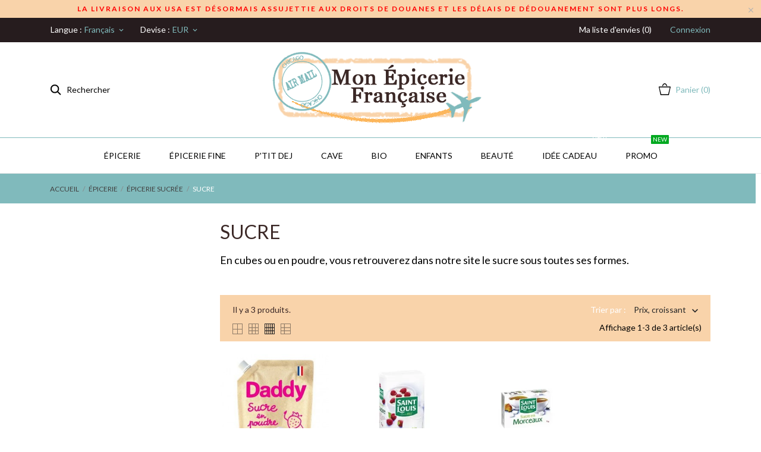

--- FILE ---
content_type: text/html; charset=utf-8
request_url: https://mon-epicerie-francaise.com/fr/11-sucre
body_size: 19250
content:
<!doctype html>
 <html lang="fr">

 <head>
  
  
  <meta charset="utf-8">


  <meta http-equiv="x-ua-compatible" content="ie=edge">



  <title>Achat en ligne de sucre en poudre ou en morceau pour expatriés français</title>
  <meta name="description" content="Tous les produits de sucre et sucrerie en livraison dans le monde entier pour les français vivant à l&#039;étranger">
  <meta name="keywords" content="">
        <link rel="canonical" href="https://mon-epicerie-francaise.com/fr/11-sucre">
  


  <meta name="viewport" content="width=device-width, initial-scale=1">



  <link rel="icon" type="image/vnd.microsoft.icon" href="https://mon-epicerie-francaise.com/img/favicon.ico?1651236575">
  <link rel="shortcut icon" type="image/x-icon" href="https://mon-epicerie-francaise.com/img/favicon.ico?1651236575">



    <link rel="stylesheet" href="//fonts.googleapis.com/css2?family=Lato:wght@300;400;700;900&amp;display=swap" type="text/css" media="all">
  <link rel="stylesheet" href="https://mon-epicerie-francaise.com/themes/grainfoodmarket/assets/cache/theme-96f675319.css" type="text/css" media="all">




  

  <script type="text/javascript">
        var prestashop = {"cart":{"products":[],"totals":{"total":{"type":"total","label":"Total","amount":0,"value":"0,00\u00a0\u20ac"},"total_including_tax":{"type":"total","label":"Total TTC","amount":0,"value":"0,00\u00a0\u20ac"},"total_excluding_tax":{"type":"total","label":"Total HT :","amount":0,"value":"0,00\u00a0\u20ac"}},"subtotals":{"products":{"type":"products","label":"Sous-total","amount":0,"value":"0,00\u00a0\u20ac"},"discounts":null,"gift_wrapping":{"type":"gift_wrapping","label":"Paquet cadeau","amount":0,"value":"gratuit"},"shipping":{"type":"shipping","label":"Livraison","amount":0,"value":""},"tax":{"type":"tax","label":"Taxes incluses","amount":0,"value":"0,00\u00a0\u20ac"}},"products_count":0,"summary_string":"0 articles","vouchers":{"allowed":1,"added":[]},"discounts":[],"minimalPurchase":25,"minimalPurchaseRequired":"Un montant total de 25,00\u00a0\u20ac HT minimum est requis pour valider votre commande. Le montant actuel de votre commande est de 0,00\u00a0\u20ac HT."},"currency":{"name":"Euro","iso_code":"EUR","iso_code_num":"978","sign":"\u20ac"},"customer":{"lastname":null,"firstname":null,"email":null,"birthday":null,"newsletter":null,"newsletter_date_add":null,"optin":null,"website":null,"company":null,"siret":null,"ape":null,"is_logged":false,"gender":{"type":null,"name":null},"addresses":[]},"language":{"name":"Fran\u00e7ais (French)","iso_code":"fr","locale":"fr-FR","language_code":"fr","is_rtl":"0","date_format_lite":"d\/m\/Y","date_format_full":"d\/m\/Y H:i:s","id":1},"page":{"title":"","canonical":"https:\/\/mon-epicerie-francaise.com\/fr\/11-sucre","meta":{"title":"Achat en ligne de sucre en poudre ou en morceau pour expatri\u00e9s fran\u00e7ais","description":"Tous les produits de sucre et sucrerie en livraison dans le monde entier pour les fran\u00e7ais vivant \u00e0 l'\u00e9tranger","keywords":"","robots":"index"},"page_name":"category","body_classes":{"lang-fr":true,"lang-rtl":false,"country-FR":true,"currency-EUR":true,"layout-left-column":true,"page-category":true,"tax-display-enabled":true,"category-id-11":true,"category-SUCRE":true,"category-id-parent-8":true,"category-depth-level-4":true},"admin_notifications":[]},"shop":{"name":"Mon Epicerie Francaise","logo":"https:\/\/mon-epicerie-francaise.com\/img\/mon-epicerie-francaise-logo-1651236575.jpg","stores_icon":"https:\/\/mon-epicerie-francaise.com\/img\/logo_stores.png","favicon":"https:\/\/mon-epicerie-francaise.com\/img\/favicon.ico"},"urls":{"base_url":"https:\/\/mon-epicerie-francaise.com\/","current_url":"https:\/\/mon-epicerie-francaise.com\/fr\/11-sucre","shop_domain_url":"https:\/\/mon-epicerie-francaise.com","img_ps_url":"https:\/\/mon-epicerie-francaise.com\/img\/","img_cat_url":"https:\/\/mon-epicerie-francaise.com\/img\/c\/","img_lang_url":"https:\/\/mon-epicerie-francaise.com\/img\/l\/","img_prod_url":"https:\/\/mon-epicerie-francaise.com\/img\/p\/","img_manu_url":"https:\/\/mon-epicerie-francaise.com\/img\/m\/","img_sup_url":"https:\/\/mon-epicerie-francaise.com\/img\/su\/","img_ship_url":"https:\/\/mon-epicerie-francaise.com\/img\/s\/","img_store_url":"https:\/\/mon-epicerie-francaise.com\/img\/st\/","img_col_url":"https:\/\/mon-epicerie-francaise.com\/img\/co\/","img_url":"https:\/\/mon-epicerie-francaise.com\/themes\/grainfoodmarket\/assets\/img\/","css_url":"https:\/\/mon-epicerie-francaise.com\/themes\/grainfoodmarket\/assets\/css\/","js_url":"https:\/\/mon-epicerie-francaise.com\/themes\/grainfoodmarket\/assets\/js\/","pic_url":"https:\/\/mon-epicerie-francaise.com\/upload\/","pages":{"address":"https:\/\/mon-epicerie-francaise.com\/fr\/adresse","addresses":"https:\/\/mon-epicerie-francaise.com\/fr\/adresses","authentication":"https:\/\/mon-epicerie-francaise.com\/fr\/connexion","cart":"https:\/\/mon-epicerie-francaise.com\/fr\/panier","category":"https:\/\/mon-epicerie-francaise.com\/fr\/index.php?controller=category","cms":"https:\/\/mon-epicerie-francaise.com\/fr\/index.php?controller=cms","contact":"https:\/\/mon-epicerie-francaise.com\/fr\/nous-contacter","discount":"https:\/\/mon-epicerie-francaise.com\/fr\/reduction","guest_tracking":"https:\/\/mon-epicerie-francaise.com\/fr\/suivi-commande-invite","history":"https:\/\/mon-epicerie-francaise.com\/fr\/historique-commandes","identity":"https:\/\/mon-epicerie-francaise.com\/fr\/identite","index":"https:\/\/mon-epicerie-francaise.com\/fr\/","my_account":"https:\/\/mon-epicerie-francaise.com\/fr\/mon-compte","order_confirmation":"https:\/\/mon-epicerie-francaise.com\/fr\/confirmation-commande","order_detail":"https:\/\/mon-epicerie-francaise.com\/fr\/index.php?controller=order-detail","order_follow":"https:\/\/mon-epicerie-francaise.com\/fr\/suivi-commande","order":"https:\/\/mon-epicerie-francaise.com\/fr\/commande","order_return":"https:\/\/mon-epicerie-francaise.com\/fr\/index.php?controller=order-return","order_slip":"https:\/\/mon-epicerie-francaise.com\/fr\/avoirs","pagenotfound":"https:\/\/mon-epicerie-francaise.com\/fr\/page-introuvable","password":"https:\/\/mon-epicerie-francaise.com\/fr\/recuperation-mot-de-passe","pdf_invoice":"https:\/\/mon-epicerie-francaise.com\/fr\/index.php?controller=pdf-invoice","pdf_order_return":"https:\/\/mon-epicerie-francaise.com\/fr\/index.php?controller=pdf-order-return","pdf_order_slip":"https:\/\/mon-epicerie-francaise.com\/fr\/index.php?controller=pdf-order-slip","prices_drop":"https:\/\/mon-epicerie-francaise.com\/fr\/promotions","product":"https:\/\/mon-epicerie-francaise.com\/fr\/index.php?controller=product","search":"https:\/\/mon-epicerie-francaise.com\/fr\/recherche","sitemap":"https:\/\/mon-epicerie-francaise.com\/fr\/plan-site","stores":"https:\/\/mon-epicerie-francaise.com\/fr\/magasins","supplier":"https:\/\/mon-epicerie-francaise.com\/fr\/fournisseur","register":"https:\/\/mon-epicerie-francaise.com\/fr\/connexion?create_account=1","order_login":"https:\/\/mon-epicerie-francaise.com\/fr\/commande?login=1"},"alternative_langs":{"fr":"https:\/\/mon-epicerie-francaise.com\/fr\/11-sucre","en-us":"https:\/\/mon-epicerie-francaise.com\/en\/11-sugar"},"theme_assets":"\/themes\/grainfoodmarket\/assets\/","actions":{"logout":"https:\/\/mon-epicerie-francaise.com\/fr\/?mylogout="},"no_picture_image":{"bySize":{"thumb_cover":{"url":"https:\/\/mon-epicerie-francaise.com\/img\/p\/fr-default-thumb_cover.jpg","width":90,"height":90},"small_default":{"url":"https:\/\/mon-epicerie-francaise.com\/img\/p\/fr-default-small_default.jpg","width":98,"height":98},"cart_default":{"url":"https:\/\/mon-epicerie-francaise.com\/img\/p\/fr-default-cart_default.jpg","width":112,"height":113},"menu_default":{"url":"https:\/\/mon-epicerie-francaise.com\/img\/p\/fr-default-menu_default.jpg","width":180,"height":180},"catalog_small":{"url":"https:\/\/mon-epicerie-francaise.com\/img\/p\/fr-default-catalog_small.jpg","width":184,"height":184},"catalog_medium":{"url":"https:\/\/mon-epicerie-francaise.com\/img\/p\/fr-default-catalog_medium.jpg","width":255,"height":255},"home_default":{"url":"https:\/\/mon-epicerie-francaise.com\/img\/p\/fr-default-home_default.jpg","width":255,"height":255},"catalog_large":{"url":"https:\/\/mon-epicerie-francaise.com\/img\/p\/fr-default-catalog_large.jpg","width":398,"height":398},"large_default":{"url":"https:\/\/mon-epicerie-francaise.com\/img\/p\/fr-default-large_default.jpg","width":445,"height":446},"medium_default":{"url":"https:\/\/mon-epicerie-francaise.com\/img\/p\/fr-default-medium_default.jpg","width":452,"height":452},"full_default":{"url":"https:\/\/mon-epicerie-francaise.com\/img\/p\/fr-default-full_default.jpg","width":800,"height":801}},"small":{"url":"https:\/\/mon-epicerie-francaise.com\/img\/p\/fr-default-thumb_cover.jpg","width":90,"height":90},"medium":{"url":"https:\/\/mon-epicerie-francaise.com\/img\/p\/fr-default-catalog_medium.jpg","width":255,"height":255},"large":{"url":"https:\/\/mon-epicerie-francaise.com\/img\/p\/fr-default-full_default.jpg","width":800,"height":801},"legend":""}},"configuration":{"display_taxes_label":true,"display_prices_tax_incl":true,"is_catalog":false,"show_prices":true,"opt_in":{"partner":false},"quantity_discount":{"type":"price","label":"Prix unitaire"},"voucher_enabled":1,"return_enabled":0},"field_required":[],"breadcrumb":{"links":[{"title":"Accueil","url":"https:\/\/mon-epicerie-francaise.com\/fr\/"},{"title":"\u00c9PICERIE","url":"https:\/\/mon-epicerie-francaise.com\/fr\/3-epicerie"},{"title":"\u00c9picerie Sucr\u00e9e","url":"https:\/\/mon-epicerie-francaise.com\/fr\/8-epicerie-sucree"},{"title":"SUCRE","url":"https:\/\/mon-epicerie-francaise.com\/fr\/11-sucre"}],"count":4},"link":{"protocol_link":"https:\/\/","protocol_content":"https:\/\/"},"time":1768639443,"static_token":"405aeceffbc8f6eea583a412c43e230d","token":"af69a8df59a5ffcae47b37a418056eac","debug":false};
        var psemailsubscription_subscription = "https:\/\/mon-epicerie-francaise.com\/fr\/module\/ps_emailsubscription\/subscription";
      </script>



  <script>
	var an_productattributes = {
		controller: "https://mon-epicerie-francaise.com/fr/module/an_productattributes/ajax",
		config: JSON.parse('{\"type_view\":\"standart\",\"display_add_to_cart\":\"1\",\"display_quantity\":\"1\",\"display_labels\":\"0\",\"product_miniature\":\".js-product-miniature\",\"thumbnail_container\":\".thumbnail-container\",\"price\":\".price\",\"regular_price\":\".regular-price\",\"product_price_and_shipping\":\".product-price-and-shipping\",\"separator\":\" \\/ \",\"background_sold_out\":\"#ffc427\",\"color_sold_out\":\"#ffffff\",\"background_sale\":\"#e53d60\",\"color_sale\":\"#ffffff\",\"display_prices\":\"1\"}'),
	}
</script>

			<script type="text/javascript">
				(window.gaDevIds=window.gaDevIds||[]).push('d6YPbH');
				(function(i,s,o,g,r,a,m){i['GoogleAnalyticsObject']=r;i[r]=i[r]||function(){
				(i[r].q=i[r].q||[]).push(arguments)},i[r].l=1*new Date();a=s.createElement(o),
				m=s.getElementsByTagName(o)[0];a.async=1;a.src=g;m.parentNode.insertBefore(a,m)
				})(window,document,'script','//www.google-analytics.com/analytics.js','ga');
				ga('create', 'UA-65292318-1', 'auto');
				ga('require', 'ec');</script>



  
</head>

<body id="category" class=" lang-fr country-fr currency-eur layout-left-column page-category tax-display-enabled category-id-11 category-sucre category-id-parent-8 category-depth-level-4">

  
  
  

  <main>
    
        

    <header id="header">
      
       
 <div class="header-banner">
  <a class="anthemeshipping-link" href="#">
<div class="anthemeshipping-line">
   <!-- <p style="color: red; font-weight: bold;">Toute commande passée entre le 7 Octobre et le 24 octobre sera traitée à partir du 27 Octobre.</p> -->
<p style="color: red; font-weight: bold;">La livraison aux USA est désormais assujettie aux droits de douanes et les délais de dédouanement sont plus longs.</p>
   <a class="btn-close-line"><i class="material-icons">&#xE5CD;</i></a>
</div>
</a>

</div>



<nav class="header-nav">
  <div class="container">
    <div class="row">
      <div class="hidden-sm-down">
        <div class="col-lg-4 col-md-5 col-sm-4 col-xs-12 left-nav">
           <div id="_desktop_language_selector" class="lang_and_сr">
   <div class="language-selector-wrapper">
      <span id="language-selector-label" class="
    
      lang_and_сr_label">Langue :</span>
     <div class="language-selector dropdown js-dropdown">
       <button data-toggle="dropdown" class="
                            hidden-sm-down
                     btn-unstyle" aria-haspopup="true" aria-expanded="false" aria-label="Sélecteur de langue">
         <span class="expand-more">Français</span>
         <i class="material-icons expand-more">keyboard_arrow_down</i>
       </button>
       <ul class="dropdown-menu 
                            hidden-sm-down
                    " aria-labelledby="language-selector-label">
                    <li  class="current" >
             <a href="https://mon-epicerie-francaise.com/fr/11-sucre" class="dropdown-item">Français</a>
           </li>
                    <li >
             <a href="https://mon-epicerie-francaise.com/en/11-sugar" class="dropdown-item">English</a>
           </li>
                </ul>
       <select class="link 
                      hidden-md-up
                  " aria-labelledby="language-selector-label">
                    <option value="https://mon-epicerie-francaise.com/fr/11-sucre" selected="selected">Français</option>
                    <option value="https://mon-epicerie-francaise.com/en/11-sugar">English</option>
                </select>
     </div>
     <div class="mobile_item_wrapper
                    hidden-md-up
                  ">
           <span>Français</span>
           <span class="mobile-toggler">
            <svg 
              xmlns="http://www.w3.org/2000/svg"
              xmlns:xlink="http://www.w3.org/1999/xlink"
              width="5px" height="9px">
             <path fill-rule="evenodd"  fill="rgb(0, 0, 0)"
              d="M4.913,4.292 L0.910,0.090 C0.853,0.030 0.787,-0.000 0.713,-0.000 C0.639,-0.000 0.572,0.030 0.515,0.090 L0.086,0.541 C0.029,0.601 -0.000,0.670 -0.000,0.749 C-0.000,0.827 0.029,0.896 0.086,0.956 L3.462,4.500 L0.086,8.044 C0.029,8.104 -0.000,8.173 -0.000,8.251 C-0.000,8.330 0.029,8.399 0.086,8.459 L0.515,8.910 C0.572,8.970 0.639,9.000 0.713,9.000 C0.787,9.000 0.853,8.970 0.910,8.910 L4.913,4.707 C4.970,4.647 4.999,4.578 4.999,4.500 C4.999,4.422 4.970,4.353 4.913,4.292 Z"/>
             </svg>
           </span>
         </div>
         <div class="adropdown-mobile">
                           <a href="https://mon-epicerie-francaise.com/fr/11-sucre" class="">Français</a>
                         <a href="https://mon-epicerie-francaise.com/en/11-sugar" class="">English</a>
                    </div>
   </div>
 </div>
  
 <div id="_desktop_currency_selector" class="lang_and_сr">
   <div class="currency-selector dropdown js-dropdown">
     <span id="currency-selector-label" class="
    
  lang_and_сr_label">Devise :</span>
     <button data-target="#" data-toggle="dropdown" class="
                hidden-sm-down
             btn-unstyle" aria-haspopup="true" aria-expanded="false" aria-label="Sélecteur de devise">
       <span class="expand-more _gray-darker">EUR</span>
       <i class="material-icons expand-more">keyboard_arrow_down</i>
     </button>
     <ul class="dropdown-menu 
                hidden-sm-down
             " aria-labelledby="currency-selector-label">
                <li >
           <a title="Dollar canadien" rel="nofollow" href="https://mon-epicerie-francaise.com/fr/11-sucre?SubmitCurrency=1&amp;id_currency=5" class="dropdown-item">CAD</a>
         </li>
                <li  class="current" >
           <a title="Euro" rel="nofollow" href="https://mon-epicerie-francaise.com/fr/11-sucre?SubmitCurrency=1&amp;id_currency=1" class="dropdown-item">EUR</a>
         </li>
                <li >
           <a title="Dollar des États-Unis" rel="nofollow" href="https://mon-epicerie-francaise.com/fr/11-sucre?SubmitCurrency=1&amp;id_currency=4" class="dropdown-item">USD</a>
         </li>
            </ul>
     <select class="link 
                hidden-md-up
             " aria-labelledby="currency-selector-label">
                <option value="https://mon-epicerie-francaise.com/fr/11-sucre?SubmitCurrency=1&amp;id_currency=5">CAD</option>
                <option value="https://mon-epicerie-francaise.com/fr/11-sucre?SubmitCurrency=1&amp;id_currency=1" selected="selected">EUR</option>
                <option value="https://mon-epicerie-francaise.com/fr/11-sucre?SubmitCurrency=1&amp;id_currency=4">USD</option>
            </select>
     <div class="mobile_item_wrapper
            hidden-md-up
          ">
       <span>EUR</span>
       <span class="mobile-toggler">
        <svg 
        xmlns="http://www.w3.org/2000/svg"
        xmlns:xlink="http://www.w3.org/1999/xlink"
        width="5px" height="9px">
       <path fill-rule="evenodd"  fill="rgb(0, 0, 0)"
        d="M4.913,4.292 L0.910,0.090 C0.853,0.030 0.787,-0.000 0.713,-0.000 C0.639,-0.000 0.572,0.030 0.515,0.090 L0.086,0.541 C0.029,0.601 -0.000,0.670 -0.000,0.749 C-0.000,0.827 0.029,0.896 0.086,0.956 L3.462,4.500 L0.086,8.044 C0.029,8.104 -0.000,8.173 -0.000,8.251 C-0.000,8.330 0.029,8.399 0.086,8.459 L0.515,8.910 C0.572,8.970 0.639,9.000 0.713,9.000 C0.787,9.000 0.853,8.970 0.910,8.910 L4.913,4.707 C4.970,4.647 4.999,4.578 4.999,4.500 C4.999,4.422 4.970,4.353 4.913,4.292 Z"/>
       </svg>
       </span>
     </div>
      <div class="adropdown-mobile">
                <a title="Dollar canadien" rel="nofollow" href="https://mon-epicerie-francaise.com/fr/11-sucre?SubmitCurrency=1&amp;id_currency=5" class="">CAD</a>
                <a title="Euro" rel="nofollow" href="https://mon-epicerie-francaise.com/fr/11-sucre?SubmitCurrency=1&amp;id_currency=1" class="">EUR</a>
                <a title="Dollar des États-Unis" rel="nofollow" href="https://mon-epicerie-francaise.com/fr/11-sucre?SubmitCurrency=1&amp;id_currency=4" class="">USD</a>
            </div>
   </div>
 </div>
 
        </div>
        <div class="col-lg-4 col-md-4 col-sm-4">
          <div id="_desktop_social">
            
  <div class="block-social">
    <ul>
          </ul>
  </div>


          </div>
        </div>
        <div class="col-lg-4 col-md-3 col-sm-4 right-nav">
          <div  class="an_wishlist-nav-link" id="_desktop_an_wishlist-nav">
	<a href="https://mon-epicerie-francaise.com/fr/module/an_wishlist/list" title="Ma liste d'envies">
		<span>Ma liste d'envies (<span class="js-an_wishlist-nav-count">0</span>)</span>
	</a>
</div>

 <div id="_desktop_user_info">
   <div class="user-info">
                <a
           href="https://mon-epicerie-francaise.com/fr/mon-compte"
           title="Identifiez-vous"
           rel="nofollow"
         >
          
           <span class="account-login">Connexion</span>
         </a>
              <!--
            <a
         href="https://mon-epicerie-francaise.com/fr/mon-compte"
         title="Identifiez-vous"
         rel="nofollow"
       >
         <span>S'inscrire</span>
       </a>
          -->
   </div>
 </div>
 
        </div>
      </div>
      <div class="hidden-md-up text-xs-center mobile">
          <div class="pull-xs-left" id="menu-icon">
            <svg
            xmlns="http://www.w3.org/2000/svg"
            xmlns:xlink="http://www.w3.org/1999/xlink"
            width="19px" height="17px">
           <path fill-rule="evenodd"  fill="rgb(0, 0, 0)"
            d="M18.208,9.273 L0.792,9.273 C0.354,9.273 0.000,8.927 0.000,8.500 C0.000,8.073 0.354,7.727 0.792,7.727 L18.208,7.727 C18.645,7.727 19.000,8.073 19.000,8.500 C19.000,8.927 18.646,9.273 18.208,9.273 ZM18.208,1.545 L0.792,1.545 C0.354,1.545 0.000,1.199 0.000,0.773 C0.000,0.346 0.354,-0.000 0.792,-0.000 L18.208,-0.000 C18.645,-0.000 19.000,0.346 19.000,0.773 C19.000,1.199 18.646,1.545 18.208,1.545 ZM0.792,15.455 L18.208,15.455 C18.645,15.455 19.000,15.801 19.000,16.227 C19.000,16.654 18.646,17.000 18.208,17.000 L0.792,17.000 C0.354,17.000 0.000,16.654 0.000,16.227 C0.000,15.801 0.354,15.455 0.792,15.455 Z"/>
           </svg>
        </div>
        <div class="pull-xs-right" id="_mobile_cart"></div>
        <div class="top-logo" id="_mobile_logo"></div>
        <div class="pull-xs-right" id="_mobile_search_widget"></div>
        <div class="clearfix"></div>
      </div>
    </div>
  </div>
</nav>



<div class="header-top">
    <div class="container header_middle_line">

      <div class="header-left col-md-4">
           <!-- Block search module TOP -->
<div id="_desktop_search_widget" class="search-wrapper dropdown">
	<div class="search-button dropdown-toggle" data-toggle="dropdown" >
		 <span class='search-open-btn hidden-sm-down'><svg
         xmlns="http://www.w3.org/2000/svg"
         xmlns:xlink="http://www.w3.org/1999/xlink"
         width="19px" height="18px">
        <path fill-rule="evenodd"  fill="rgb(0, 0, 0)"
         d="M13.899,11.849 L18.603,16.552 L17.239,17.916 L12.536,13.212 L13.238,12.510 C10.413,15.333 5.835,15.333 3.011,12.509 C0.186,9.684 0.186,5.105 3.011,2.281 C5.835,-0.543 10.414,-0.543 13.239,2.281 C16.063,5.105 16.063,9.683 13.239,12.508 L13.899,11.849 ZM11.829,3.692 C9.783,1.646 6.467,1.646 4.421,3.692 C2.376,5.737 2.376,9.054 4.421,11.099 C6.467,13.144 9.783,13.144 11.829,11.099 C13.874,9.054 13.874,5.737 11.829,3.692 Z"/>
        </svg>Rechercher</span>
	</div>

<div id="search_widget" class="search-widget dropdown-menu" data-search-controller-url="//mon-epicerie-francaise.com/fr/recherche">
	<form method="get" action="//mon-epicerie-francaise.com/fr/recherche">
		<input type="hidden" name="controller" value="search">
		<input type="text" name="s" value="" placeholder="Rechercher" aria-label="Rechercher">
		<button type="submit">
			<svg
             xmlns="http://www.w3.org/2000/svg"
             xmlns:xlink="http://www.w3.org/1999/xlink"
             width="19px" height="18px">
            <path fill-rule="evenodd"  fill="rgb(0, 0, 0)"
             d="M13.899,11.849 L18.603,16.552 L17.239,17.916 L12.536,13.212 L13.238,12.510 C10.413,15.333 5.835,15.333 3.011,12.509 C0.186,9.684 0.186,5.105 3.011,2.281 C5.835,-0.543 10.414,-0.543 13.239,2.281 C16.063,5.105 16.063,9.683 13.239,12.508 L13.899,11.849 ZM11.829,3.692 C9.783,1.646 6.467,1.646 4.421,3.692 C2.376,5.737 2.376,9.054 4.421,11.099 C6.467,13.144 9.783,13.144 11.829,11.099 C13.874,9.054 13.874,5.737 11.829,3.692 Z"/>
            </svg>
		</button>

	</form>
</div>
</div>
<!-- /Block search module TOP -->

        </div>
      <div class="col-md-4 hidden-sm-down" id="_desktop_logo">
	<a href="https://mon-epicerie-francaise.com/">
					<img class="logo img-responsive" src="https://mon-epicerie-francaise.com/img/mon-epicerie-francaise-logo-1651236575.jpg" width="auto" height="auto" alt="Mon Epicerie Francaise">
			</a>
</div>
      <div class="header-right col-md-4">
        <div id="_desktop_cart" class="">
  <div class="blockcart cart-preview js-sidebar-cart-trigger inactive" data-refresh-url="//mon-epicerie-francaise.com/fr/module/ps_shoppingcart/ajax">
    <div class="header">
        <a class="blockcart-link" rel="nofollow" href="//mon-epicerie-francaise.com/fr/panier?action=show">
          <svg class="hidden-sm-down" width="20" xmlns="http://www.w3.org/2000/svg" viewBox="0 0 19 19"><path class="cls-1" d="M18.87,5.72H1.13a.66.66,0,0,0-.63.7L3.21,18.8a.67.67,0,0,0,.63.7H16.16a.67.67,0,0,0,.63-.7L19.5,6.42A.66.66,0,0,0,18.87,5.72ZM15.53,18.09H4.47l-2.71-11H18.24Z" transform="translate(-0.5 -0.5)"/><path class="cls-1" d="M7.17,5.08C7.59,3.59,8.7,1.91,10,1.91s2.41,1.68,2.83,3.17h1.31C13.66,2.86,12,.5,10,.5S6.34,2.86,5.86,5.08Z" transform="translate(-0.5 -0.5)"/></svg>
          <span class="cart-text hidden-sm-down">
            Panier
            </span>
          <span class="cart-products-count mobile-cart hidden-md-up">0</span>
          <span class="cart-products-count hidden-sm-down">(0)</span> 
          <svg class="hidden-md-up" width="25" xmlns="http://www.w3.org/2000/svg" viewBox="0 0 19 19"><path class="cls-1" d="M18.87,5.72H1.13a.66.66,0,0,0-.63.7L3.21,18.8a.67.67,0,0,0,.63.7H16.16a.67.67,0,0,0,.63-.7L19.5,6.42A.66.66,0,0,0,18.87,5.72ZM15.53,18.09H4.47l-2.71-11H18.24Z" transform="translate(-0.5 -0.5)"/><path class="cls-1" d="M7.17,5.08C7.59,3.59,8.7,1.91,10,1.91s2.41,1.68,2.83,3.17h1.31C13.66,2.86,12,.5,10,.5S6.34,2.86,5.86,5.08Z" transform="translate(-0.5 -0.5)"/></svg>
        </a>
    </div>
    <div class="cart-dropdown js-cart-source hidden-xs-up">
      <div class="cart-dropdown-wrapper">
        <div class="cart-title">
          <p class="h4 text-center">Panier</p>
        </div>
                  <div class="no-items">
            Il n'y a plus d'articles dans votre panier
          </div>
              </div>
    </div>

  </div>
</div>

      </div>
    </div>
        <div class="navigation position-static">
            <div class="container">
          <div class="row">
            <div class="amega-menu hidden-sm-down">
<div id="amegamenu" class="">
  <div class="fixed-menu-container">
  
  <ul class="anav-top">
    <li class="amenu-item mm-13 plex">
    <a href="https://mon-epicerie-francaise.com/fr/3-epicerie" class="amenu-link">      Épicerie
          </a>
        <span class="mobile-toggle-plus"><i class="caret-down-icon"></i></span>
    <div class="adropdown adropdown-2" style="background-color: #f9d3aa;">
      
      <div class="dropdown-bgimage" ></div>
      
           
            <div class="dropdown-content acontent-1 dd-13">
		                            <div class="categories-grid">
                      	
					<div class="category-item level-1">
						<p class="h5 category-title"><a href="https://mon-epicerie-francaise.com/fr/4-epicerie-salee" title="Épicerie Salée">Épicerie Salée</a></p>
						
					<div class="category-item level-2">
						<p class="h5 category-title"><a href="https://mon-epicerie-francaise.com/fr/5-pates" title="PÂTES">PÂTES</a></p>
						
					</div>
				
					<div class="category-item level-2">
						<p class="h5 category-title"><a href="https://mon-epicerie-francaise.com/fr/6-riz" title="RIZ">RIZ</a></p>
						
					</div>
				
					<div class="category-item level-2">
						<p class="h5 category-title"><a href="https://mon-epicerie-francaise.com/fr/7-ble-et-semoule" title="BLÉ ET SEMOULE">BLÉ ET SEMOULE</a></p>
						
					</div>
				
					<div class="category-item level-2">
						<p class="h5 category-title"><a href="https://mon-epicerie-francaise.com/fr/15-legumes-secs" title="LÉGUMES SECS">LÉGUMES SECS</a></p>
						
					</div>
				
					<div class="category-item level-2">
						<p class="h5 category-title"><a href="https://mon-epicerie-francaise.com/fr/120-soupes-et-croutons" title="SOUPES ET CROUTONS">SOUPES ET CROUTONS</a></p>
						
					</div>
				
					<div class="category-item level-2">
						<p class="h5 category-title"><a href="https://mon-epicerie-francaise.com/fr/16-conserves" title="CONSERVES">CONSERVES</a></p>
						
					<div class="category-item level-3">
						<p class="h5 category-title"><a href="https://mon-epicerie-francaise.com/fr/17-legumes" title="Légumes">Légumes</a></p>
						
					</div>
				
					<div class="category-item level-3">
						<p class="h5 category-title"><a href="https://mon-epicerie-francaise.com/fr/18-salades-composees" title="Salades composées">Salades composées</a></p>
						
					</div>
				
					<div class="category-item level-3">
						<p class="h5 category-title"><a href="https://mon-epicerie-francaise.com/fr/19-sardines-et-thon" title="Sardines et thon">Sardines et thon</a></p>
						
					</div>
				
					<div class="category-item level-3">
						<p class="h5 category-title"><a href="https://mon-epicerie-francaise.com/fr/122-plats-prepares" title="Plats préparés">Plats préparés</a></p>
						
					</div>
				
					</div>
				
					<div class="category-item level-2">
						<p class="h5 category-title"><a href="https://mon-epicerie-francaise.com/fr/21-condiments-et-sauces" title="CONDIMENTS ET SAUCES">CONDIMENTS ET SAUCES</a></p>
						
					<div class="category-item level-3">
						<p class="h5 category-title"><a href="https://mon-epicerie-francaise.com/fr/22-huile-et-vinaigre" title="Huile et vinaigre">Huile et vinaigre</a></p>
						
					</div>
				
					<div class="category-item level-3">
						<p class="h5 category-title"><a href="https://mon-epicerie-francaise.com/fr/23-moutarde-et-ketchup" title="Moutarde et Ketchup">Moutarde et Ketchup</a></p>
						
					</div>
				
					<div class="category-item level-3">
						<p class="h5 category-title"><a href="https://mon-epicerie-francaise.com/fr/33-sauces" title="Sauces">Sauces</a></p>
						
					</div>
				
					<div class="category-item level-3">
						<p class="h5 category-title"><a href="https://mon-epicerie-francaise.com/fr/34-fond-de-sauce-et-bouillon" title="Fond de Sauce et Bouillon">Fond de Sauce et Bouillon</a></p>
						
					</div>
				
					<div class="category-item level-3">
						<p class="h5 category-title"><a href="https://mon-epicerie-francaise.com/fr/24-sels-poivres-epices" title="Sels, Poivres, Épices">Sels, Poivres, Épices</a></p>
						
					</div>
				
					<div class="category-item level-3">
						<p class="h5 category-title"><a href="https://mon-epicerie-francaise.com/fr/25-cornichons-et-olives" title="Cornichons et  olives">Cornichons et  olives</a></p>
						
					</div>
				
					</div>
				
					<div class="category-item level-2">
						<p class="h5 category-title"><a href="https://mon-epicerie-francaise.com/fr/98-saucisson" title="SAUCISSON">SAUCISSON</a></p>
						
					</div>
				
					<div class="category-item level-2">
						<p class="h5 category-title"><a href="https://mon-epicerie-francaise.com/fr/106-gateaux-aperitifs" title="GÂTEAUX APERITIFS">GÂTEAUX APERITIFS</a></p>
						
					</div>
				
					</div>
				
          </div>
          
              </div>
                 
            <div class="dropdown-content acontent-1 dd-14">
		                            <div class="categories-grid">
                      	
					<div class="category-item level-1">
						<p class="h5 category-title"><a href="https://mon-epicerie-francaise.com/fr/8-epicerie-sucree" title="Épicerie Sucrée">Épicerie Sucrée</a></p>
						
					<div class="category-item level-2">
						<p class="h5 category-title"><a href="https://mon-epicerie-francaise.com/fr/9-chocolats-confiserie" title="CHOCOLATS CONFISERIE">CHOCOLATS CONFISERIE</a></p>
						
					<div class="category-item level-3">
						<p class="h5 category-title"><a href="https://mon-epicerie-francaise.com/fr/35-tablettes-de-chocolat" title="Tablettes de chocolat">Tablettes de chocolat</a></p>
						
					</div>
				
					<div class="category-item level-3">
						<p class="h5 category-title"><a href="https://mon-epicerie-francaise.com/fr/36-confiserie-et-bonbons" title="Confiserie et Bonbons">Confiserie et Bonbons</a></p>
						
					</div>
				
					</div>
				
					<div class="category-item level-2">
						<p class="h5 category-title"><a href="https://mon-epicerie-francaise.com/fr/10-dessert" title="DESSERT">DESSERT</a></p>
						
					</div>
				
					<div class="category-item level-2">
						<p class="h5 category-title"><a href="https://mon-epicerie-francaise.com/fr/11-sucre" title="SUCRE">SUCRE</a></p>
						
					</div>
				
					<div class="category-item level-2">
						<p class="h5 category-title"><a href="https://mon-epicerie-francaise.com/fr/31-farine-et-levure" title="FARINE ET LEVURE">FARINE ET LEVURE</a></p>
						
					</div>
				
					<div class="category-item level-2">
						<p class="h5 category-title"><a href="https://mon-epicerie-francaise.com/fr/32-preparation-pour-gateaux" title="PRÉPARATION POUR GATEAUX">PRÉPARATION POUR GATEAUX</a></p>
						
					</div>
				
					</div>
				
          </div>
          
              </div>
                </div>
      </li>
    <li class="amenu-item mm-14 plex">
    <a href="https://mon-epicerie-francaise.com/fr/14-epicerie-fine" class="amenu-link">      Épicerie Fine
          </a>
        <span class="mobile-toggle-plus"><i class="caret-down-icon"></i></span>
    <div class="adropdown adropdown-5" style="background-color: #f9d3aa;">
      
      <div class="dropdown-bgimage" ></div>
      
           
            <div class="dropdown-content acontent-1 dd-15">
		                            <div class="categories-grid">
                      	
					<div class="category-item level-1">
						<p class="h5 category-title"><a href="https://mon-epicerie-francaise.com/fr/97-terre" title="TERRE">TERRE</a></p>
						
					<div class="category-item level-2">
						<p class="h5 category-title"><a href="https://mon-epicerie-francaise.com/fr/112-foie-gras" title="Foie Gras">Foie Gras</a></p>
						
					</div>
				
					<div class="category-item level-2">
						<p class="h5 category-title"><a href="https://mon-epicerie-francaise.com/fr/111-confit-et-terrines" title="Confit et Terrines">Confit et Terrines</a></p>
						
					</div>
				
					<div class="category-item level-2">
						<p class="h5 category-title"><a href="https://mon-epicerie-francaise.com/fr/109-truffes" title="Truffes">Truffes</a></p>
						
					</div>
				
					<div class="category-item level-2">
						<p class="h5 category-title"><a href="https://mon-epicerie-francaise.com/fr/113-plats-prepares" title="Plats préparés">Plats préparés</a></p>
						
					</div>
				
					<div class="category-item level-2">
						<p class="h5 category-title"><a href="https://mon-epicerie-francaise.com/fr/127-antipasti" title="Antipasti">Antipasti</a></p>
						
					</div>
				
					</div>
				
          </div>
          
              </div>
                 
            <div class="dropdown-content acontent-1 dd-16">
		                            <div class="categories-grid">
                      	
					<div class="category-item level-1">
						<p class="h5 category-title"><a href="https://mon-epicerie-francaise.com/fr/92-mer" title="MER">MER</a></p>
						
					<div class="category-item level-2">
						<p class="h5 category-title"><a href="https://mon-epicerie-francaise.com/fr/94-conserverie" title="Conserverie">Conserverie</a></p>
						
					</div>
				
					<div class="category-item level-2">
						<p class="h5 category-title"><a href="https://mon-epicerie-francaise.com/fr/95-tartinables" title="Tartinables">Tartinables</a></p>
						
					</div>
				
					</div>
				
          </div>
          
              </div>
                 
            <div class="dropdown-content acontent-1 dd-50">
		                            <div class="categories-grid">
                      	
					<div class="category-item level-1">
						<p class="h5 category-title"><a href="https://mon-epicerie-francaise.com/fr/126-chef-etoile" title="CHEF ÉTOILÉ">CHEF ÉTOILÉ</a></p>
						
					<div class="category-item level-2">
						<p class="h5 category-title"><a href="https://mon-epicerie-francaise.com/fr/128-paul-bocuse" title="Paul Bocuse">Paul Bocuse</a></p>
						
					</div>
				
					<div class="category-item level-2">
						<p class="h5 category-title"><a href="https://mon-epicerie-francaise.com/fr/129-guillaume-sourrieu" title="Guillaume Sourrieu">Guillaume Sourrieu</a></p>
						
					</div>
				
					</div>
				
          </div>
          
              </div>
                 
            <div class="dropdown-content acontent-1 dd-17">
		                            <div class="categories-grid">
                      	
					<div class="category-item level-1">
						<p class="h5 category-title"><a href="https://mon-epicerie-francaise.com/fr/90-huiles-et-condiments" title="HUILES ET CONDIMENTS">HUILES ET CONDIMENTS</a></p>
						
					<div class="category-item level-2">
						<p class="h5 category-title"><a href="https://mon-epicerie-francaise.com/fr/99-huiles-et-vinaigres" title="Huiles et Vinaigres">Huiles et Vinaigres</a></p>
						
					</div>
				
					<div class="category-item level-2">
						<p class="h5 category-title"><a href="https://mon-epicerie-francaise.com/fr/91-condiments" title="Condiments">Condiments</a></p>
						
					</div>
				
					</div>
				
          </div>
          
              </div>
                 
            <div class="dropdown-content acontent-1 dd-19">
		                            <div class="categories-grid">
                      	
					<div class="category-item level-1">
						<p class="h5 category-title"><a href="https://mon-epicerie-francaise.com/fr/93-douceurs" title="DOUCEURS">DOUCEURS</a></p>
						
					</div>
				
          </div>
          
              </div>
                </div>
      </li>
    <li class="amenu-item mm-8 plex">
    <a href="https://mon-epicerie-francaise.com/fr/27-petit-dejeuner" class="amenu-link">      P&#039;TIT DEJ
          </a>
        <span class="mobile-toggle-plus"><i class="caret-down-icon"></i></span>
    <div class="adropdown adropdown-5" style="background-color: #f9d3aa;">
      
      <div class="dropdown-bgimage" ></div>
      
           
            <div class="dropdown-content acontent-1 dd-20">
		                            <div class="categories-grid">
                      	
					<div class="category-item level-1">
						<p class="h5 category-title"><a href="https://mon-epicerie-francaise.com/fr/48-biscuits-et-patisseries" title="BISCUITS ET PÂTISSERIES">BISCUITS ET PÂTISSERIES</a></p>
						
					<div class="category-item level-2">
						<p class="h5 category-title"><a href="https://mon-epicerie-francaise.com/fr/52-biscuits" title="Biscuits">Biscuits</a></p>
						
					</div>
				
					<div class="category-item level-2">
						<p class="h5 category-title"><a href="https://mon-epicerie-francaise.com/fr/53-patisseries-moelleuses" title="Pâtisseries Moelleuses">Pâtisseries Moelleuses</a></p>
						
					</div>
				
					</div>
				
          </div>
          
              </div>
                 
            <div class="dropdown-content acontent-1 dd-21">
		                            <div class="categories-grid">
                      	
					<div class="category-item level-1">
						<p class="h5 category-title"><a href="https://mon-epicerie-francaise.com/fr/46-confitures-miel-pates-a-tartiner" title="CONFITURES, MIEL, PÂTES À TARTINER">CONFITURES, MIEL, PÂTES À TARTINER</a></p>
						
					<div class="category-item level-2">
						<p class="h5 category-title"><a href="https://mon-epicerie-francaise.com/fr/49-confitures" title="Confitures">Confitures</a></p>
						
					</div>
				
					<div class="category-item level-2">
						<p class="h5 category-title"><a href="https://mon-epicerie-francaise.com/fr/50-miel" title="Miel">Miel</a></p>
						
					</div>
				
					<div class="category-item level-2">
						<p class="h5 category-title"><a href="https://mon-epicerie-francaise.com/fr/51-pates-a-tartiner" title="Pâtes à Tartiner">Pâtes à Tartiner</a></p>
						
					</div>
				
					</div>
				
          </div>
          
              </div>
                 
            <div class="dropdown-content acontent-1 dd-23">
		                            <div class="categories-grid">
                      	
					<div class="category-item level-1">
						<p class="h5 category-title"><a href="https://mon-epicerie-francaise.com/fr/47-cereales-et-barres-chocolatees" title="CÉRÉALES ET BARRES CHOCOLATÉES">CÉRÉALES ET BARRES CHOCOLATÉES</a></p>
						
					<div class="category-item level-2">
						<p class="h5 category-title"><a href="https://mon-epicerie-francaise.com/fr/58-cereales" title="Céréales">Céréales</a></p>
						
					</div>
				
					<div class="category-item level-2">
						<p class="h5 category-title"><a href="https://mon-epicerie-francaise.com/fr/59-barres-chocolatees" title="Barres Chocolatées">Barres Chocolatées</a></p>
						
					</div>
				
					</div>
				
          </div>
          
              </div>
                 
            <div class="dropdown-content acontent-1 dd-24">
		                            <div class="categories-grid">
                      	
					<div class="category-item level-1">
						<p class="h5 category-title"><a href="https://mon-epicerie-francaise.com/fr/44-boissons" title="BOISSONS">BOISSONS</a></p>
						
					<div class="category-item level-2">
						<p class="h5 category-title"><a href="https://mon-epicerie-francaise.com/fr/37-cafe" title="CAFÉ">CAFÉ</a></p>
						
					<div class="category-item level-3">
						<p class="h5 category-title"><a href="https://mon-epicerie-francaise.com/fr/38-cafe-en-dosette" title="Café en dosette">Café en dosette</a></p>
						
					</div>
				
					<div class="category-item level-3">
						<p class="h5 category-title"><a href="https://mon-epicerie-francaise.com/fr/39-cafe-moulu" title="Café moulu">Café moulu</a></p>
						
					</div>
				
					<div class="category-item level-3">
						<p class="h5 category-title"><a href="https://mon-epicerie-francaise.com/fr/40-cafe-soluble" title="Café soluble">Café soluble</a></p>
						
					</div>
				
					<div class="category-item level-3">
						<p class="h5 category-title"><a href="https://mon-epicerie-francaise.com/fr/41-filtres-a-cafe" title="Filtres à café">Filtres à café</a></p>
						
					</div>
				
					</div>
				
					<div class="category-item level-2">
						<p class="h5 category-title"><a href="https://mon-epicerie-francaise.com/fr/42-the-et-infusion" title="THÉ ET INFUSION">THÉ ET INFUSION</a></p>
						
					</div>
				
					<div class="category-item level-2">
						<p class="h5 category-title"><a href="https://mon-epicerie-francaise.com/fr/43-chocolat-en-poudre" title="CHOCOLAT EN POUDRE">CHOCOLAT EN POUDRE</a></p>
						
					</div>
				
					<div class="category-item level-2">
						<p class="h5 category-title"><a href="https://mon-epicerie-francaise.com/fr/108-canettes-et-sirops" title="CANETTES ET SIROPS">CANETTES ET SIROPS</a></p>
						
					</div>
				
					</div>
				
          </div>
          
              </div>
                 
            <div class="dropdown-content acontent-1 dd-40">
		                            <div class="categories-grid">
                      	
					<div class="category-item level-1">
						<p class="h5 category-title"><a href="https://mon-epicerie-francaise.com/fr/45-biscottes-et-pains-grilles" title="BISCOTTES ET PAINS GRILLÉS">BISCOTTES ET PAINS GRILLÉS</a></p>
						
					</div>
				
          </div>
          
              </div>
                </div>
      </li>
    <li class="amenu-item mm-6 plex">
    <a href="https://mon-epicerie-francaise.com/fr/26-cave" class="amenu-link">      CAVE
          </a>
        <span class="mobile-toggle-plus"><i class="caret-down-icon"></i></span>
    <div class="adropdown adropdown-4" style="background-color: #f9d3aa;">
      
      <div class="dropdown-bgimage" ></div>
      
           
            <div class="dropdown-content acontent-1 dd-25">
		                            <div class="categories-grid">
                      	
					<div class="category-item level-1">
						<p class="h5 category-title"><a href="https://mon-epicerie-francaise.com/fr/54-vins" title="VINS">VINS</a></p>
						
					<div class="category-item level-2">
						<p class="h5 category-title"><a href="https://mon-epicerie-francaise.com/fr/100-rouge" title="Rouge">Rouge</a></p>
						
					</div>
				
					<div class="category-item level-2">
						<p class="h5 category-title"><a href="https://mon-epicerie-francaise.com/fr/101-rose" title="Rosé">Rosé</a></p>
						
					</div>
				
					<div class="category-item level-2">
						<p class="h5 category-title"><a href="https://mon-epicerie-francaise.com/fr/102-blanc" title="Blanc">Blanc</a></p>
						
					</div>
				
					</div>
				
          </div>
          
              </div>
                 
            <div class="dropdown-content acontent-1 dd-26">
		                            <div class="categories-grid">
                      	
					<div class="category-item level-1">
						<p class="h5 category-title"><a href="https://mon-epicerie-francaise.com/fr/55-champagnes" title="CHAMPAGNES">CHAMPAGNES</a></p>
						
					</div>
				
          </div>
          
              </div>
                 
            <div class="dropdown-content acontent-1 dd-48">
		                            <div class="categories-grid">
                      	
					<div class="category-item level-1">
						<p class="h5 category-title"><a href="https://mon-epicerie-francaise.com/fr/57-alcools" title="ALCOOLS">ALCOOLS</a></p>
						
					</div>
				
          </div>
          
              </div>
                 
            <div class="dropdown-content acontent-1 dd-44">
		                            <div class="categories-grid">
                      	
					<div class="category-item level-1">
						<p class="h5 category-title"><a href="https://mon-epicerie-francaise.com/fr/118-accessoires" title="ACCESSOIRES">ACCESSOIRES</a></p>
						
					</div>
				
          </div>
          
              </div>
                </div>
      </li>
    <li class="amenu-item mm-2 plex">
    <a href="https://mon-epicerie-francaise.com/fr/12-bio" class="amenu-link">      BIO
          </a>
        <span class="mobile-toggle-plus"><i class="caret-down-icon"></i></span>
    <div class="adropdown adropdown-4" style="background-color: #f9d3aa;">
      
      <div class="dropdown-bgimage" ></div>
      
           
            <div class="dropdown-content acontent-1 dd-1">
		                            <div class="categories-grid">
                      	
					<div class="category-item level-1">
						<p class="h5 category-title"><a href="https://mon-epicerie-francaise.com/fr/71-salee" title="Salée">Salée</a></p>
						
					</div>
				
          </div>
          
              </div>
                 
            <div class="dropdown-content acontent-1 dd-27">
		                            <div class="categories-grid">
                      	
					<div class="category-item level-1">
						<p class="h5 category-title"><a href="https://mon-epicerie-francaise.com/fr/72-sucree" title="Sucrée">Sucrée</a></p>
						
					</div>
				
          </div>
          
              </div>
                 
            <div class="dropdown-content acontent-1 dd-28">
		                            <div class="categories-grid">
                      	
					<div class="category-item level-1">
						<p class="h5 category-title"><a href="https://mon-epicerie-francaise.com/fr/74-boissons" title="Boissons">Boissons</a></p>
						
					</div>
				
          </div>
          
              </div>
                 
            <div class="dropdown-content acontent-1 dd-29">
		                            <div class="categories-grid">
                      	
					<div class="category-item level-1">
						<p class="h5 category-title"><a href="https://mon-epicerie-francaise.com/fr/73-bebe" title="Bébé">Bébé</a></p>
						
					</div>
				
          </div>
          
              </div>
                 
            <div class="dropdown-content acontent-1 dd-39">
		                            <div class="categories-grid">
                      	
					<div class="category-item level-1">
						<p class="h5 category-title"><a href="https://mon-epicerie-francaise.com/fr/114-soins" title="Soins">Soins</a></p>
						
					</div>
				
          </div>
          
              </div>
                </div>
      </li>
    <li class="amenu-item mm-3 plex">
    <a href="https://mon-epicerie-francaise.com/fr/13-enfants" class="amenu-link">      Enfants
          </a>
        <span class="mobile-toggle-plus"><i class="caret-down-icon"></i></span>
    <div class="adropdown adropdown-4" style="background-color: #f9d3aa;">
      
      <div class="dropdown-bgimage" ></div>
      
           
            <div class="dropdown-content acontent-1 dd-2">
		                            <div class="categories-grid">
                      	
					<div class="category-item level-1">
						<p class="h5 category-title"><a href="https://mon-epicerie-francaise.com/fr/60-laits-et-petits-dejeuners" title="LAITS ET PETITS DEJEUNERS">LAITS ET PETITS DEJEUNERS</a></p>
						
					<div class="category-item level-2">
						<p class="h5 category-title"><a href="https://mon-epicerie-francaise.com/fr/65-lait-1er-age" title="Lait 1er Age">Lait 1er Age</a></p>
						
					</div>
				
					<div class="category-item level-2">
						<p class="h5 category-title"><a href="https://mon-epicerie-francaise.com/fr/66-lait-2eme-et-3eme-age" title="Lait 2eme et 3eme Age">Lait 2eme et 3eme Age</a></p>
						
					</div>
				
					<div class="category-item level-2">
						<p class="h5 category-title"><a href="https://mon-epicerie-francaise.com/fr/68-petits-dejeuners" title="Petits Déjeuners">Petits Déjeuners</a></p>
						
					</div>
				
					</div>
				
          </div>
          
              </div>
                 
            <div class="dropdown-content acontent-1 dd-30">
		                            <div class="categories-grid">
                      	
					<div class="category-item level-1">
						<p class="h5 category-title"><a href="https://mon-epicerie-francaise.com/fr/61-repas" title="REPAS">REPAS</a></p>
						
					</div>
				
          </div>
          
              </div>
                 
            <div class="dropdown-content acontent-1 dd-31">
		                            <div class="categories-grid">
                      	
					<div class="category-item level-1">
						<p class="h5 category-title"><a href="https://mon-epicerie-francaise.com/fr/62-gouters-et-desserts" title="GOÛTERS ET DESSERTS">GOÛTERS ET DESSERTS</a></p>
						
					</div>
				
          </div>
          
              </div>
                </div>
      </li>
    <li class="amenu-item mm-5 plex">
    <a href="https://mon-epicerie-francaise.com/fr/28-soins-et-beaute" class="amenu-link">      Beauté
          </a>
        <span class="mobile-toggle-plus"><i class="caret-down-icon"></i></span>
    <div class="adropdown adropdown-5" style="background-color: #f9d3aa;">
      
      <div class="dropdown-bgimage" ></div>
      
           
            <div class="dropdown-content acontent-1 dd-4">
		                            <div class="categories-grid">
                      	
					<div class="category-item level-1">
						<p class="h5 category-title"><a href="https://mon-epicerie-francaise.com/fr/75-soins-du-corps" title="SOINS DU CORPS">SOINS DU CORPS</a></p>
						
					<div class="category-item level-2">
						<p class="h5 category-title"><a href="https://mon-epicerie-francaise.com/fr/76-gel-douches" title="Gel douches">Gel douches</a></p>
						
					</div>
				
					<div class="category-item level-2">
						<p class="h5 category-title"><a href="https://mon-epicerie-francaise.com/fr/77-deodorants" title="Déodorants">Déodorants</a></p>
						
					</div>
				
					<div class="category-item level-2">
						<p class="h5 category-title"><a href="https://mon-epicerie-francaise.com/fr/78-savons" title="Savons">Savons</a></p>
						
					</div>
				
					<div class="category-item level-2">
						<p class="h5 category-title"><a href="https://mon-epicerie-francaise.com/fr/79-lait-pour-le-corps-et-les-mains" title="Lait pour le corps et les mains">Lait pour le corps et les mains</a></p>
						
					</div>
				
					<div class="category-item level-2">
						<p class="h5 category-title"><a href="https://mon-epicerie-francaise.com/fr/80-epilation-et-rasage-pour-femmes" title="Épilation et rasage pour femmes">Épilation et rasage pour femmes</a></p>
						
					</div>
				
					</div>
				
          </div>
          
              </div>
                 
            <div class="dropdown-content acontent-1 dd-33">
		                            <div class="categories-grid">
                      	
					<div class="category-item level-1">
						<p class="h5 category-title"><a href="https://mon-epicerie-francaise.com/fr/82-soins-du-visage" title="SOINS DU VISAGE">SOINS DU VISAGE</a></p>
						
					<div class="category-item level-2">
						<p class="h5 category-title"><a href="https://mon-epicerie-francaise.com/fr/86-dissolvants-et-demaquillants" title="Dissolvants et Démaquillants">Dissolvants et Démaquillants</a></p>
						
					</div>
				
					<div class="category-item level-2">
						<p class="h5 category-title"><a href="https://mon-epicerie-francaise.com/fr/87-creme-de-soins" title="Crème de soins">Crème de soins</a></p>
						
					</div>
				
					</div>
				
          </div>
          
              </div>
                 
            <div class="dropdown-content acontent-1 dd-34">
		                            <div class="categories-grid">
                      	
					<div class="category-item level-1">
						<p class="h5 category-title"><a href="https://mon-epicerie-francaise.com/fr/83-soins-des-cheveux" title="SOINS DES CHEVEUX">SOINS DES CHEVEUX</a></p>
						
					<div class="category-item level-2">
						<p class="h5 category-title"><a href="https://mon-epicerie-francaise.com/fr/88-shampooings" title="Shampooings">Shampooings</a></p>
						
					</div>
				
					<div class="category-item level-2">
						<p class="h5 category-title"><a href="https://mon-epicerie-francaise.com/fr/89-apres-shampooings" title="Après-shampooings">Après-shampooings</a></p>
						
					</div>
				
					</div>
				
          </div>
          
              </div>
                 
            <div class="dropdown-content acontent-1 dd-35">
		                            <div class="categories-grid">
                      	
					<div class="category-item level-1">
						<p class="h5 category-title"><a href="https://mon-epicerie-francaise.com/fr/84-dentifrices-et-brosses-a-dents" title="DENTIFRICES ET BROSSES À DENTS">DENTIFRICES ET BROSSES À DENTS</a></p>
						
					</div>
				
          </div>
          
              </div>
                 
            <div class="dropdown-content acontent-1 dd-36">
		                            <div class="categories-grid">
                      	
					<div class="category-item level-1">
						<p class="h5 category-title"><a href="https://mon-epicerie-francaise.com/fr/85-hygiene-feminine" title="HYGIÈNE FEMININE">HYGIÈNE FEMININE</a></p>
						
					</div>
				
          </div>
          
              </div>
                </div>
      </li>
    <li class="amenu-item mm-16 plex">
    <a href="https://mon-epicerie-francaise.com/fr/29-idee-cadeau" class="amenu-link">      IDÉE CADEAU
      <sup ><span>NEW</span></sup>    </a>
        <span class="mobile-toggle-plus"><i class="caret-down-icon"></i></span>
    <div class="adropdown adropdown-2" style="background-color: #f9d3aa;">
      
      <div class="dropdown-bgimage" ></div>
      
           
            <div class="dropdown-content acontent-1 dd-43">
		                            <div class="categories-grid">
                      	
					<div class="category-item level-1">
						<p class="h5 category-title"><a href="https://mon-epicerie-francaise.com/fr/117-la-maison" title="La Maison">La Maison</a></p>
						
					</div>
				
          </div>
          
              </div>
                 
            <div class="dropdown-content acontent-1 dd-46">
		                            <div class="categories-grid">
                      	
					<div class="category-item level-1">
						<p class="h5 category-title"><a href="https://mon-epicerie-francaise.com/fr/119-le-textile" title="Le Textile">Le Textile</a></p>
						
					</div>
				
          </div>
          
              </div>
                 
            <div class="dropdown-content acontent-1 dd-47">
		                            <div class="categories-grid">
                      	
					<div class="category-item level-1">
						<p class="h5 category-title"><a href="https://mon-epicerie-francaise.com/fr/123-la-beaute" title="La Beauté">La Beauté</a></p>
						
					</div>
				
          </div>
          
              </div>
                 
            <div class="dropdown-content acontent-1 dd-49">
		                            <div class="categories-grid">
                      	
					<div class="category-item level-1">
						<p class="h5 category-title"><a href="https://mon-epicerie-francaise.com/fr/125-coffret-cadeau" title="Coffret cadeau">Coffret cadeau</a></p>
						
					</div>
				
          </div>
          
              </div>
                </div>
      </li>
    <li class="amenu-item mm-17 ">
    <a href="https://mon-epicerie-francaise.com/fr/130-promo" class="amenu-link">      PROMO
      <sup style="background-color: #00a920; color: #00a920;"><span>NEW</span></sup>    </a>
      </li>
    </ul>
  <div class="col-md-2 fixed-menu-right">
    
  </div>
  
 </div>
</div>
</div>

            <div class="clearfix"></div>
          </div>
        </div>
      </div>
    </div>
    <div class="amegamenu_mobile-cover"></div>
         <div class="amegamenu_mobile-modal">
           <div id="mobile_top_menu_wrapper" class="row hidden-lg-up" data-level="0">
             <div class="mobile-menu-header">
               <div class="megamenu_mobile-btn-back">
                 <svg
                 xmlns="http://www.w3.org/2000/svg"
                 xmlns:xlink="http://www.w3.org/1999/xlink"
                 width="26px" height="12px">
                 <path fill-rule="evenodd"  fill="rgb(0, 0, 0)"
                 d="M25.969,6.346 C25.969,5.996 25.678,5.713 25.319,5.713 L3.179,5.713 L7.071,1.921 C7.324,1.673 7.324,1.277 7.071,1.029 C6.817,0.782 6.410,0.782 6.156,1.029 L1.159,5.898 C0.905,6.145 0.905,6.542 1.159,6.789 L6.156,11.658 C6.283,11.782 6.447,11.844 6.616,11.844 C6.785,11.844 6.949,11.782 7.076,11.658 C7.330,11.411 7.330,11.014 7.076,10.767 L3.184,6.975 L25.329,6.975 C25.678,6.975 25.969,6.697 25.969,6.346 Z"/>
                 </svg>
               </div>
               <div class="megamenu_mobile-btn-close">
                 <svg
                 xmlns="http://www.w3.org/2000/svg"
                 xmlns:xlink="http://www.w3.org/1999/xlink"
                 width="16px" height="16px">
                 <path fill-rule="evenodd"  fill="rgb(0, 0, 0)"
                 d="M16.002,0.726 L15.274,-0.002 L8.000,7.273 L0.725,-0.002 L-0.002,0.726 L7.273,8.000 L-0.002,15.274 L0.725,16.002 L8.000,8.727 L15.274,16.002 L16.002,15.274 L8.727,8.000 L16.002,0.726 Z"/>
                 </svg>
               </div>
             </div>
             <div class="js-top-menu mobile" id="_mobile_top_menu"></div>
               <div class="js-top-menu-bottom">
                 <div class="mobile-menu-fixed">
                                           <div class="mobile-amega-menu">
    
    <div id="mobile-amegamenu">
      <ul class="anav-top anav-mobile">
            <li class="amenu-item mm-13 plex">
        <div class="mobile_item_wrapper ">
        <a href="https://mon-epicerie-francaise.com/fr/3-epicerie" class="amenu-link">          <span>Épicerie</span>
                    <span class="mobile-toggle-plus d-flex align-items-center justify-content-center"><i class="caret-down-icon"></i></span>        </a>                        <span class="mobile-toggler">
              <svg 
              xmlns="http://www.w3.org/2000/svg"
              xmlns:xlink="http://www.w3.org/1999/xlink"
              width="5px" height="9px">
             <path fill-rule="evenodd"  fill="rgb(0, 0, 0)"
              d="M4.913,4.292 L0.910,0.090 C0.853,0.030 0.787,-0.000 0.713,-0.000 C0.639,-0.000 0.572,0.030 0.515,0.090 L0.086,0.541 C0.029,0.601 -0.000,0.670 -0.000,0.749 C-0.000,0.827 0.029,0.896 0.086,0.956 L3.462,4.500 L0.086,8.044 C0.029,8.104 -0.000,8.173 -0.000,8.251 C-0.000,8.330 0.029,8.399 0.086,8.459 L0.515,8.910 C0.572,8.970 0.639,9.000 0.713,9.000 C0.787,9.000 0.853,8.970 0.910,8.910 L4.913,4.707 C4.970,4.647 4.999,4.578 4.999,4.500 C4.999,4.422 4.970,4.353 4.913,4.292 Z"/>
             </svg>
            </span>
                    </div>
                <div class="adropdown-mobile" style="background-color: #f9d3aa;">      
                              <div class="dropdown-content dd-13">
                                          
					<div class="category-item level-1">
						<p class="h5 category-title"><a href="https://mon-epicerie-francaise.com/fr/4-epicerie-salee" title="Épicerie Salée">Épicerie Salée</a></p>
						
					<div class="category-item level-2">
						<p class="h5 category-title"><a href="https://mon-epicerie-francaise.com/fr/5-pates" title="PÂTES">PÂTES</a></p>
						
					</div>
				
					<div class="category-item level-2">
						<p class="h5 category-title"><a href="https://mon-epicerie-francaise.com/fr/6-riz" title="RIZ">RIZ</a></p>
						
					</div>
				
					<div class="category-item level-2">
						<p class="h5 category-title"><a href="https://mon-epicerie-francaise.com/fr/7-ble-et-semoule" title="BLÉ ET SEMOULE">BLÉ ET SEMOULE</a></p>
						
					</div>
				
					<div class="category-item level-2">
						<p class="h5 category-title"><a href="https://mon-epicerie-francaise.com/fr/15-legumes-secs" title="LÉGUMES SECS">LÉGUMES SECS</a></p>
						
					</div>
				
					<div class="category-item level-2">
						<p class="h5 category-title"><a href="https://mon-epicerie-francaise.com/fr/120-soupes-et-croutons" title="SOUPES ET CROUTONS">SOUPES ET CROUTONS</a></p>
						
					</div>
				
					<div class="category-item level-2">
						<p class="h5 category-title"><a href="https://mon-epicerie-francaise.com/fr/16-conserves" title="CONSERVES">CONSERVES</a></p>
						
					<div class="category-item level-3">
						<p class="h5 category-title"><a href="https://mon-epicerie-francaise.com/fr/17-legumes" title="Légumes">Légumes</a></p>
						
					</div>
				
					<div class="category-item level-3">
						<p class="h5 category-title"><a href="https://mon-epicerie-francaise.com/fr/18-salades-composees" title="Salades composées">Salades composées</a></p>
						
					</div>
				
					<div class="category-item level-3">
						<p class="h5 category-title"><a href="https://mon-epicerie-francaise.com/fr/19-sardines-et-thon" title="Sardines et thon">Sardines et thon</a></p>
						
					</div>
				
					<div class="category-item level-3">
						<p class="h5 category-title"><a href="https://mon-epicerie-francaise.com/fr/122-plats-prepares" title="Plats préparés">Plats préparés</a></p>
						
					</div>
				
					</div>
				
					<div class="category-item level-2">
						<p class="h5 category-title"><a href="https://mon-epicerie-francaise.com/fr/21-condiments-et-sauces" title="CONDIMENTS ET SAUCES">CONDIMENTS ET SAUCES</a></p>
						
					<div class="category-item level-3">
						<p class="h5 category-title"><a href="https://mon-epicerie-francaise.com/fr/22-huile-et-vinaigre" title="Huile et vinaigre">Huile et vinaigre</a></p>
						
					</div>
				
					<div class="category-item level-3">
						<p class="h5 category-title"><a href="https://mon-epicerie-francaise.com/fr/23-moutarde-et-ketchup" title="Moutarde et Ketchup">Moutarde et Ketchup</a></p>
						
					</div>
				
					<div class="category-item level-3">
						<p class="h5 category-title"><a href="https://mon-epicerie-francaise.com/fr/33-sauces" title="Sauces">Sauces</a></p>
						
					</div>
				
					<div class="category-item level-3">
						<p class="h5 category-title"><a href="https://mon-epicerie-francaise.com/fr/34-fond-de-sauce-et-bouillon" title="Fond de Sauce et Bouillon">Fond de Sauce et Bouillon</a></p>
						
					</div>
				
					<div class="category-item level-3">
						<p class="h5 category-title"><a href="https://mon-epicerie-francaise.com/fr/24-sels-poivres-epices" title="Sels, Poivres, Épices">Sels, Poivres, Épices</a></p>
						
					</div>
				
					<div class="category-item level-3">
						<p class="h5 category-title"><a href="https://mon-epicerie-francaise.com/fr/25-cornichons-et-olives" title="Cornichons et  olives">Cornichons et  olives</a></p>
						
					</div>
				
					</div>
				
					<div class="category-item level-2">
						<p class="h5 category-title"><a href="https://mon-epicerie-francaise.com/fr/98-saucisson" title="SAUCISSON">SAUCISSON</a></p>
						
					</div>
				
					<div class="category-item level-2">
						<p class="h5 category-title"><a href="https://mon-epicerie-francaise.com/fr/106-gateaux-aperitifs" title="GÂTEAUX APERITIFS">GÂTEAUX APERITIFS</a></p>
						
					</div>
				
					</div>
				
                  
                      </div>
                                        <div class="dropdown-content dd-14">
                                          
					<div class="category-item level-1">
						<p class="h5 category-title"><a href="https://mon-epicerie-francaise.com/fr/8-epicerie-sucree" title="Épicerie Sucrée">Épicerie Sucrée</a></p>
						
					<div class="category-item level-2">
						<p class="h5 category-title"><a href="https://mon-epicerie-francaise.com/fr/9-chocolats-confiserie" title="CHOCOLATS CONFISERIE">CHOCOLATS CONFISERIE</a></p>
						
					<div class="category-item level-3">
						<p class="h5 category-title"><a href="https://mon-epicerie-francaise.com/fr/35-tablettes-de-chocolat" title="Tablettes de chocolat">Tablettes de chocolat</a></p>
						
					</div>
				
					<div class="category-item level-3">
						<p class="h5 category-title"><a href="https://mon-epicerie-francaise.com/fr/36-confiserie-et-bonbons" title="Confiserie et Bonbons">Confiserie et Bonbons</a></p>
						
					</div>
				
					</div>
				
					<div class="category-item level-2">
						<p class="h5 category-title"><a href="https://mon-epicerie-francaise.com/fr/10-dessert" title="DESSERT">DESSERT</a></p>
						
					</div>
				
					<div class="category-item level-2">
						<p class="h5 category-title"><a href="https://mon-epicerie-francaise.com/fr/11-sucre" title="SUCRE">SUCRE</a></p>
						
					</div>
				
					<div class="category-item level-2">
						<p class="h5 category-title"><a href="https://mon-epicerie-francaise.com/fr/31-farine-et-levure" title="FARINE ET LEVURE">FARINE ET LEVURE</a></p>
						
					</div>
				
					<div class="category-item level-2">
						<p class="h5 category-title"><a href="https://mon-epicerie-francaise.com/fr/32-preparation-pour-gateaux" title="PRÉPARATION POUR GATEAUX">PRÉPARATION POUR GATEAUX</a></p>
						
					</div>
				
					</div>
				
                  
                      </div>
                            </div>
              </li>
            <li class="amenu-item mm-14 plex">
        <div class="mobile_item_wrapper ">
        <a href="https://mon-epicerie-francaise.com/fr/14-epicerie-fine" class="amenu-link">          <span>Épicerie Fine</span>
                    <span class="mobile-toggle-plus d-flex align-items-center justify-content-center"><i class="caret-down-icon"></i></span>        </a>                        <span class="mobile-toggler">
              <svg 
              xmlns="http://www.w3.org/2000/svg"
              xmlns:xlink="http://www.w3.org/1999/xlink"
              width="5px" height="9px">
             <path fill-rule="evenodd"  fill="rgb(0, 0, 0)"
              d="M4.913,4.292 L0.910,0.090 C0.853,0.030 0.787,-0.000 0.713,-0.000 C0.639,-0.000 0.572,0.030 0.515,0.090 L0.086,0.541 C0.029,0.601 -0.000,0.670 -0.000,0.749 C-0.000,0.827 0.029,0.896 0.086,0.956 L3.462,4.500 L0.086,8.044 C0.029,8.104 -0.000,8.173 -0.000,8.251 C-0.000,8.330 0.029,8.399 0.086,8.459 L0.515,8.910 C0.572,8.970 0.639,9.000 0.713,9.000 C0.787,9.000 0.853,8.970 0.910,8.910 L4.913,4.707 C4.970,4.647 4.999,4.578 4.999,4.500 C4.999,4.422 4.970,4.353 4.913,4.292 Z"/>
             </svg>
            </span>
                    </div>
                <div class="adropdown-mobile" style="background-color: #f9d3aa;">      
                              <div class="dropdown-content dd-15">
                                          
					<div class="category-item level-1">
						<p class="h5 category-title"><a href="https://mon-epicerie-francaise.com/fr/97-terre" title="TERRE">TERRE</a></p>
						
					<div class="category-item level-2">
						<p class="h5 category-title"><a href="https://mon-epicerie-francaise.com/fr/112-foie-gras" title="Foie Gras">Foie Gras</a></p>
						
					</div>
				
					<div class="category-item level-2">
						<p class="h5 category-title"><a href="https://mon-epicerie-francaise.com/fr/111-confit-et-terrines" title="Confit et Terrines">Confit et Terrines</a></p>
						
					</div>
				
					<div class="category-item level-2">
						<p class="h5 category-title"><a href="https://mon-epicerie-francaise.com/fr/109-truffes" title="Truffes">Truffes</a></p>
						
					</div>
				
					<div class="category-item level-2">
						<p class="h5 category-title"><a href="https://mon-epicerie-francaise.com/fr/113-plats-prepares" title="Plats préparés">Plats préparés</a></p>
						
					</div>
				
					<div class="category-item level-2">
						<p class="h5 category-title"><a href="https://mon-epicerie-francaise.com/fr/127-antipasti" title="Antipasti">Antipasti</a></p>
						
					</div>
				
					</div>
				
                  
                      </div>
                                        <div class="dropdown-content dd-16">
                                          
					<div class="category-item level-1">
						<p class="h5 category-title"><a href="https://mon-epicerie-francaise.com/fr/92-mer" title="MER">MER</a></p>
						
					<div class="category-item level-2">
						<p class="h5 category-title"><a href="https://mon-epicerie-francaise.com/fr/94-conserverie" title="Conserverie">Conserverie</a></p>
						
					</div>
				
					<div class="category-item level-2">
						<p class="h5 category-title"><a href="https://mon-epicerie-francaise.com/fr/95-tartinables" title="Tartinables">Tartinables</a></p>
						
					</div>
				
					</div>
				
                  
                      </div>
                                        <div class="dropdown-content dd-50">
                                          
					<div class="category-item level-1">
						<p class="h5 category-title"><a href="https://mon-epicerie-francaise.com/fr/126-chef-etoile" title="CHEF ÉTOILÉ">CHEF ÉTOILÉ</a></p>
						
					<div class="category-item level-2">
						<p class="h5 category-title"><a href="https://mon-epicerie-francaise.com/fr/128-paul-bocuse" title="Paul Bocuse">Paul Bocuse</a></p>
						
					</div>
				
					<div class="category-item level-2">
						<p class="h5 category-title"><a href="https://mon-epicerie-francaise.com/fr/129-guillaume-sourrieu" title="Guillaume Sourrieu">Guillaume Sourrieu</a></p>
						
					</div>
				
					</div>
				
                  
                      </div>
                                        <div class="dropdown-content dd-17">
                                          
					<div class="category-item level-1">
						<p class="h5 category-title"><a href="https://mon-epicerie-francaise.com/fr/90-huiles-et-condiments" title="HUILES ET CONDIMENTS">HUILES ET CONDIMENTS</a></p>
						
					<div class="category-item level-2">
						<p class="h5 category-title"><a href="https://mon-epicerie-francaise.com/fr/99-huiles-et-vinaigres" title="Huiles et Vinaigres">Huiles et Vinaigres</a></p>
						
					</div>
				
					<div class="category-item level-2">
						<p class="h5 category-title"><a href="https://mon-epicerie-francaise.com/fr/91-condiments" title="Condiments">Condiments</a></p>
						
					</div>
				
					</div>
				
                  
                      </div>
                                        <div class="dropdown-content dd-19">
                                          
					<div class="category-item level-1">
						<p class="h5 category-title"><a href="https://mon-epicerie-francaise.com/fr/93-douceurs" title="DOUCEURS">DOUCEURS</a></p>
						
					</div>
				
                  
                      </div>
                            </div>
              </li>
            <li class="amenu-item mm-8 plex">
        <div class="mobile_item_wrapper ">
        <a href="https://mon-epicerie-francaise.com/fr/27-petit-dejeuner" class="amenu-link">          <span>P&#039;TIT DEJ</span>
                    <span class="mobile-toggle-plus d-flex align-items-center justify-content-center"><i class="caret-down-icon"></i></span>        </a>                        <span class="mobile-toggler">
              <svg 
              xmlns="http://www.w3.org/2000/svg"
              xmlns:xlink="http://www.w3.org/1999/xlink"
              width="5px" height="9px">
             <path fill-rule="evenodd"  fill="rgb(0, 0, 0)"
              d="M4.913,4.292 L0.910,0.090 C0.853,0.030 0.787,-0.000 0.713,-0.000 C0.639,-0.000 0.572,0.030 0.515,0.090 L0.086,0.541 C0.029,0.601 -0.000,0.670 -0.000,0.749 C-0.000,0.827 0.029,0.896 0.086,0.956 L3.462,4.500 L0.086,8.044 C0.029,8.104 -0.000,8.173 -0.000,8.251 C-0.000,8.330 0.029,8.399 0.086,8.459 L0.515,8.910 C0.572,8.970 0.639,9.000 0.713,9.000 C0.787,9.000 0.853,8.970 0.910,8.910 L4.913,4.707 C4.970,4.647 4.999,4.578 4.999,4.500 C4.999,4.422 4.970,4.353 4.913,4.292 Z"/>
             </svg>
            </span>
                    </div>
                <div class="adropdown-mobile" style="background-color: #f9d3aa;">      
                              <div class="dropdown-content dd-20">
                                          
					<div class="category-item level-1">
						<p class="h5 category-title"><a href="https://mon-epicerie-francaise.com/fr/48-biscuits-et-patisseries" title="BISCUITS ET PÂTISSERIES">BISCUITS ET PÂTISSERIES</a></p>
						
					<div class="category-item level-2">
						<p class="h5 category-title"><a href="https://mon-epicerie-francaise.com/fr/52-biscuits" title="Biscuits">Biscuits</a></p>
						
					</div>
				
					<div class="category-item level-2">
						<p class="h5 category-title"><a href="https://mon-epicerie-francaise.com/fr/53-patisseries-moelleuses" title="Pâtisseries Moelleuses">Pâtisseries Moelleuses</a></p>
						
					</div>
				
					</div>
				
                  
                      </div>
                                        <div class="dropdown-content dd-21">
                                          
					<div class="category-item level-1">
						<p class="h5 category-title"><a href="https://mon-epicerie-francaise.com/fr/46-confitures-miel-pates-a-tartiner" title="CONFITURES, MIEL, PÂTES À TARTINER">CONFITURES, MIEL, PÂTES À TARTINER</a></p>
						
					<div class="category-item level-2">
						<p class="h5 category-title"><a href="https://mon-epicerie-francaise.com/fr/49-confitures" title="Confitures">Confitures</a></p>
						
					</div>
				
					<div class="category-item level-2">
						<p class="h5 category-title"><a href="https://mon-epicerie-francaise.com/fr/50-miel" title="Miel">Miel</a></p>
						
					</div>
				
					<div class="category-item level-2">
						<p class="h5 category-title"><a href="https://mon-epicerie-francaise.com/fr/51-pates-a-tartiner" title="Pâtes à Tartiner">Pâtes à Tartiner</a></p>
						
					</div>
				
					</div>
				
                  
                      </div>
                                        <div class="dropdown-content dd-23">
                                          
					<div class="category-item level-1">
						<p class="h5 category-title"><a href="https://mon-epicerie-francaise.com/fr/47-cereales-et-barres-chocolatees" title="CÉRÉALES ET BARRES CHOCOLATÉES">CÉRÉALES ET BARRES CHOCOLATÉES</a></p>
						
					<div class="category-item level-2">
						<p class="h5 category-title"><a href="https://mon-epicerie-francaise.com/fr/58-cereales" title="Céréales">Céréales</a></p>
						
					</div>
				
					<div class="category-item level-2">
						<p class="h5 category-title"><a href="https://mon-epicerie-francaise.com/fr/59-barres-chocolatees" title="Barres Chocolatées">Barres Chocolatées</a></p>
						
					</div>
				
					</div>
				
                  
                      </div>
                                        <div class="dropdown-content dd-24">
                                          
					<div class="category-item level-1">
						<p class="h5 category-title"><a href="https://mon-epicerie-francaise.com/fr/44-boissons" title="BOISSONS">BOISSONS</a></p>
						
					<div class="category-item level-2">
						<p class="h5 category-title"><a href="https://mon-epicerie-francaise.com/fr/37-cafe" title="CAFÉ">CAFÉ</a></p>
						
					<div class="category-item level-3">
						<p class="h5 category-title"><a href="https://mon-epicerie-francaise.com/fr/38-cafe-en-dosette" title="Café en dosette">Café en dosette</a></p>
						
					</div>
				
					<div class="category-item level-3">
						<p class="h5 category-title"><a href="https://mon-epicerie-francaise.com/fr/39-cafe-moulu" title="Café moulu">Café moulu</a></p>
						
					</div>
				
					<div class="category-item level-3">
						<p class="h5 category-title"><a href="https://mon-epicerie-francaise.com/fr/40-cafe-soluble" title="Café soluble">Café soluble</a></p>
						
					</div>
				
					<div class="category-item level-3">
						<p class="h5 category-title"><a href="https://mon-epicerie-francaise.com/fr/41-filtres-a-cafe" title="Filtres à café">Filtres à café</a></p>
						
					</div>
				
					</div>
				
					<div class="category-item level-2">
						<p class="h5 category-title"><a href="https://mon-epicerie-francaise.com/fr/42-the-et-infusion" title="THÉ ET INFUSION">THÉ ET INFUSION</a></p>
						
					</div>
				
					<div class="category-item level-2">
						<p class="h5 category-title"><a href="https://mon-epicerie-francaise.com/fr/43-chocolat-en-poudre" title="CHOCOLAT EN POUDRE">CHOCOLAT EN POUDRE</a></p>
						
					</div>
				
					<div class="category-item level-2">
						<p class="h5 category-title"><a href="https://mon-epicerie-francaise.com/fr/108-canettes-et-sirops" title="CANETTES ET SIROPS">CANETTES ET SIROPS</a></p>
						
					</div>
				
					</div>
				
                  
                      </div>
                                        <div class="dropdown-content dd-40">
                                          
					<div class="category-item level-1">
						<p class="h5 category-title"><a href="https://mon-epicerie-francaise.com/fr/45-biscottes-et-pains-grilles" title="BISCOTTES ET PAINS GRILLÉS">BISCOTTES ET PAINS GRILLÉS</a></p>
						
					</div>
				
                  
                      </div>
                            </div>
              </li>
            <li class="amenu-item mm-6 plex">
        <div class="mobile_item_wrapper ">
        <a href="https://mon-epicerie-francaise.com/fr/26-cave" class="amenu-link">          <span>CAVE</span>
                    <span class="mobile-toggle-plus d-flex align-items-center justify-content-center"><i class="caret-down-icon"></i></span>        </a>                        <span class="mobile-toggler">
              <svg 
              xmlns="http://www.w3.org/2000/svg"
              xmlns:xlink="http://www.w3.org/1999/xlink"
              width="5px" height="9px">
             <path fill-rule="evenodd"  fill="rgb(0, 0, 0)"
              d="M4.913,4.292 L0.910,0.090 C0.853,0.030 0.787,-0.000 0.713,-0.000 C0.639,-0.000 0.572,0.030 0.515,0.090 L0.086,0.541 C0.029,0.601 -0.000,0.670 -0.000,0.749 C-0.000,0.827 0.029,0.896 0.086,0.956 L3.462,4.500 L0.086,8.044 C0.029,8.104 -0.000,8.173 -0.000,8.251 C-0.000,8.330 0.029,8.399 0.086,8.459 L0.515,8.910 C0.572,8.970 0.639,9.000 0.713,9.000 C0.787,9.000 0.853,8.970 0.910,8.910 L4.913,4.707 C4.970,4.647 4.999,4.578 4.999,4.500 C4.999,4.422 4.970,4.353 4.913,4.292 Z"/>
             </svg>
            </span>
                    </div>
                <div class="adropdown-mobile" style="background-color: #f9d3aa;">      
                              <div class="dropdown-content dd-25">
                                          
					<div class="category-item level-1">
						<p class="h5 category-title"><a href="https://mon-epicerie-francaise.com/fr/54-vins" title="VINS">VINS</a></p>
						
					<div class="category-item level-2">
						<p class="h5 category-title"><a href="https://mon-epicerie-francaise.com/fr/100-rouge" title="Rouge">Rouge</a></p>
						
					</div>
				
					<div class="category-item level-2">
						<p class="h5 category-title"><a href="https://mon-epicerie-francaise.com/fr/101-rose" title="Rosé">Rosé</a></p>
						
					</div>
				
					<div class="category-item level-2">
						<p class="h5 category-title"><a href="https://mon-epicerie-francaise.com/fr/102-blanc" title="Blanc">Blanc</a></p>
						
					</div>
				
					</div>
				
                  
                      </div>
                                        <div class="dropdown-content dd-26">
                                          
					<div class="category-item level-1">
						<p class="h5 category-title"><a href="https://mon-epicerie-francaise.com/fr/55-champagnes" title="CHAMPAGNES">CHAMPAGNES</a></p>
						
					</div>
				
                  
                      </div>
                                        <div class="dropdown-content dd-48">
                                          
					<div class="category-item level-1">
						<p class="h5 category-title"><a href="https://mon-epicerie-francaise.com/fr/57-alcools" title="ALCOOLS">ALCOOLS</a></p>
						
					</div>
				
                  
                      </div>
                                        <div class="dropdown-content dd-44">
                                          
					<div class="category-item level-1">
						<p class="h5 category-title"><a href="https://mon-epicerie-francaise.com/fr/118-accessoires" title="ACCESSOIRES">ACCESSOIRES</a></p>
						
					</div>
				
                  
                      </div>
                            </div>
              </li>
            <li class="amenu-item mm-2 plex">
        <div class="mobile_item_wrapper ">
        <a href="https://mon-epicerie-francaise.com/fr/12-bio" class="amenu-link">          <span>BIO</span>
                    <span class="mobile-toggle-plus d-flex align-items-center justify-content-center"><i class="caret-down-icon"></i></span>        </a>                        <span class="mobile-toggler">
              <svg 
              xmlns="http://www.w3.org/2000/svg"
              xmlns:xlink="http://www.w3.org/1999/xlink"
              width="5px" height="9px">
             <path fill-rule="evenodd"  fill="rgb(0, 0, 0)"
              d="M4.913,4.292 L0.910,0.090 C0.853,0.030 0.787,-0.000 0.713,-0.000 C0.639,-0.000 0.572,0.030 0.515,0.090 L0.086,0.541 C0.029,0.601 -0.000,0.670 -0.000,0.749 C-0.000,0.827 0.029,0.896 0.086,0.956 L3.462,4.500 L0.086,8.044 C0.029,8.104 -0.000,8.173 -0.000,8.251 C-0.000,8.330 0.029,8.399 0.086,8.459 L0.515,8.910 C0.572,8.970 0.639,9.000 0.713,9.000 C0.787,9.000 0.853,8.970 0.910,8.910 L4.913,4.707 C4.970,4.647 4.999,4.578 4.999,4.500 C4.999,4.422 4.970,4.353 4.913,4.292 Z"/>
             </svg>
            </span>
                    </div>
                <div class="adropdown-mobile" style="background-color: #f9d3aa;">      
                              <div class="dropdown-content dd-1">
                                          
					<div class="category-item level-1">
						<p class="h5 category-title"><a href="https://mon-epicerie-francaise.com/fr/71-salee" title="Salée">Salée</a></p>
						
					</div>
				
                  
                      </div>
                                        <div class="dropdown-content dd-27">
                                          
					<div class="category-item level-1">
						<p class="h5 category-title"><a href="https://mon-epicerie-francaise.com/fr/72-sucree" title="Sucrée">Sucrée</a></p>
						
					</div>
				
                  
                      </div>
                                        <div class="dropdown-content dd-28">
                                          
					<div class="category-item level-1">
						<p class="h5 category-title"><a href="https://mon-epicerie-francaise.com/fr/74-boissons" title="Boissons">Boissons</a></p>
						
					</div>
				
                  
                      </div>
                                        <div class="dropdown-content dd-29">
                                          
					<div class="category-item level-1">
						<p class="h5 category-title"><a href="https://mon-epicerie-francaise.com/fr/73-bebe" title="Bébé">Bébé</a></p>
						
					</div>
				
                  
                      </div>
                                        <div class="dropdown-content dd-39">
                                          
					<div class="category-item level-1">
						<p class="h5 category-title"><a href="https://mon-epicerie-francaise.com/fr/114-soins" title="Soins">Soins</a></p>
						
					</div>
				
                  
                      </div>
                            </div>
              </li>
            <li class="amenu-item mm-3 plex">
        <div class="mobile_item_wrapper ">
        <a href="https://mon-epicerie-francaise.com/fr/13-enfants" class="amenu-link">          <span>Enfants</span>
                    <span class="mobile-toggle-plus d-flex align-items-center justify-content-center"><i class="caret-down-icon"></i></span>        </a>                        <span class="mobile-toggler">
              <svg 
              xmlns="http://www.w3.org/2000/svg"
              xmlns:xlink="http://www.w3.org/1999/xlink"
              width="5px" height="9px">
             <path fill-rule="evenodd"  fill="rgb(0, 0, 0)"
              d="M4.913,4.292 L0.910,0.090 C0.853,0.030 0.787,-0.000 0.713,-0.000 C0.639,-0.000 0.572,0.030 0.515,0.090 L0.086,0.541 C0.029,0.601 -0.000,0.670 -0.000,0.749 C-0.000,0.827 0.029,0.896 0.086,0.956 L3.462,4.500 L0.086,8.044 C0.029,8.104 -0.000,8.173 -0.000,8.251 C-0.000,8.330 0.029,8.399 0.086,8.459 L0.515,8.910 C0.572,8.970 0.639,9.000 0.713,9.000 C0.787,9.000 0.853,8.970 0.910,8.910 L4.913,4.707 C4.970,4.647 4.999,4.578 4.999,4.500 C4.999,4.422 4.970,4.353 4.913,4.292 Z"/>
             </svg>
            </span>
                    </div>
                <div class="adropdown-mobile" style="background-color: #f9d3aa;">      
                              <div class="dropdown-content dd-2">
                                          
					<div class="category-item level-1">
						<p class="h5 category-title"><a href="https://mon-epicerie-francaise.com/fr/60-laits-et-petits-dejeuners" title="LAITS ET PETITS DEJEUNERS">LAITS ET PETITS DEJEUNERS</a></p>
						
					<div class="category-item level-2">
						<p class="h5 category-title"><a href="https://mon-epicerie-francaise.com/fr/65-lait-1er-age" title="Lait 1er Age">Lait 1er Age</a></p>
						
					</div>
				
					<div class="category-item level-2">
						<p class="h5 category-title"><a href="https://mon-epicerie-francaise.com/fr/66-lait-2eme-et-3eme-age" title="Lait 2eme et 3eme Age">Lait 2eme et 3eme Age</a></p>
						
					</div>
				
					<div class="category-item level-2">
						<p class="h5 category-title"><a href="https://mon-epicerie-francaise.com/fr/68-petits-dejeuners" title="Petits Déjeuners">Petits Déjeuners</a></p>
						
					</div>
				
					</div>
				
                  
                      </div>
                                        <div class="dropdown-content dd-30">
                                          
					<div class="category-item level-1">
						<p class="h5 category-title"><a href="https://mon-epicerie-francaise.com/fr/61-repas" title="REPAS">REPAS</a></p>
						
					</div>
				
                  
                      </div>
                                        <div class="dropdown-content dd-31">
                                          
					<div class="category-item level-1">
						<p class="h5 category-title"><a href="https://mon-epicerie-francaise.com/fr/62-gouters-et-desserts" title="GOÛTERS ET DESSERTS">GOÛTERS ET DESSERTS</a></p>
						
					</div>
				
                  
                      </div>
                            </div>
              </li>
            <li class="amenu-item mm-5 plex">
        <div class="mobile_item_wrapper ">
        <a href="https://mon-epicerie-francaise.com/fr/28-soins-et-beaute" class="amenu-link">          <span>Beauté</span>
                    <span class="mobile-toggle-plus d-flex align-items-center justify-content-center"><i class="caret-down-icon"></i></span>        </a>                        <span class="mobile-toggler">
              <svg 
              xmlns="http://www.w3.org/2000/svg"
              xmlns:xlink="http://www.w3.org/1999/xlink"
              width="5px" height="9px">
             <path fill-rule="evenodd"  fill="rgb(0, 0, 0)"
              d="M4.913,4.292 L0.910,0.090 C0.853,0.030 0.787,-0.000 0.713,-0.000 C0.639,-0.000 0.572,0.030 0.515,0.090 L0.086,0.541 C0.029,0.601 -0.000,0.670 -0.000,0.749 C-0.000,0.827 0.029,0.896 0.086,0.956 L3.462,4.500 L0.086,8.044 C0.029,8.104 -0.000,8.173 -0.000,8.251 C-0.000,8.330 0.029,8.399 0.086,8.459 L0.515,8.910 C0.572,8.970 0.639,9.000 0.713,9.000 C0.787,9.000 0.853,8.970 0.910,8.910 L4.913,4.707 C4.970,4.647 4.999,4.578 4.999,4.500 C4.999,4.422 4.970,4.353 4.913,4.292 Z"/>
             </svg>
            </span>
                    </div>
                <div class="adropdown-mobile" style="background-color: #f9d3aa;">      
                              <div class="dropdown-content dd-4">
                                          
					<div class="category-item level-1">
						<p class="h5 category-title"><a href="https://mon-epicerie-francaise.com/fr/75-soins-du-corps" title="SOINS DU CORPS">SOINS DU CORPS</a></p>
						
					<div class="category-item level-2">
						<p class="h5 category-title"><a href="https://mon-epicerie-francaise.com/fr/76-gel-douches" title="Gel douches">Gel douches</a></p>
						
					</div>
				
					<div class="category-item level-2">
						<p class="h5 category-title"><a href="https://mon-epicerie-francaise.com/fr/77-deodorants" title="Déodorants">Déodorants</a></p>
						
					</div>
				
					<div class="category-item level-2">
						<p class="h5 category-title"><a href="https://mon-epicerie-francaise.com/fr/78-savons" title="Savons">Savons</a></p>
						
					</div>
				
					<div class="category-item level-2">
						<p class="h5 category-title"><a href="https://mon-epicerie-francaise.com/fr/79-lait-pour-le-corps-et-les-mains" title="Lait pour le corps et les mains">Lait pour le corps et les mains</a></p>
						
					</div>
				
					<div class="category-item level-2">
						<p class="h5 category-title"><a href="https://mon-epicerie-francaise.com/fr/80-epilation-et-rasage-pour-femmes" title="Épilation et rasage pour femmes">Épilation et rasage pour femmes</a></p>
						
					</div>
				
					</div>
				
                  
                      </div>
                                        <div class="dropdown-content dd-33">
                                          
					<div class="category-item level-1">
						<p class="h5 category-title"><a href="https://mon-epicerie-francaise.com/fr/82-soins-du-visage" title="SOINS DU VISAGE">SOINS DU VISAGE</a></p>
						
					<div class="category-item level-2">
						<p class="h5 category-title"><a href="https://mon-epicerie-francaise.com/fr/86-dissolvants-et-demaquillants" title="Dissolvants et Démaquillants">Dissolvants et Démaquillants</a></p>
						
					</div>
				
					<div class="category-item level-2">
						<p class="h5 category-title"><a href="https://mon-epicerie-francaise.com/fr/87-creme-de-soins" title="Crème de soins">Crème de soins</a></p>
						
					</div>
				
					</div>
				
                  
                      </div>
                                        <div class="dropdown-content dd-34">
                                          
					<div class="category-item level-1">
						<p class="h5 category-title"><a href="https://mon-epicerie-francaise.com/fr/83-soins-des-cheveux" title="SOINS DES CHEVEUX">SOINS DES CHEVEUX</a></p>
						
					<div class="category-item level-2">
						<p class="h5 category-title"><a href="https://mon-epicerie-francaise.com/fr/88-shampooings" title="Shampooings">Shampooings</a></p>
						
					</div>
				
					<div class="category-item level-2">
						<p class="h5 category-title"><a href="https://mon-epicerie-francaise.com/fr/89-apres-shampooings" title="Après-shampooings">Après-shampooings</a></p>
						
					</div>
				
					</div>
				
                  
                      </div>
                                        <div class="dropdown-content dd-35">
                                          
					<div class="category-item level-1">
						<p class="h5 category-title"><a href="https://mon-epicerie-francaise.com/fr/84-dentifrices-et-brosses-a-dents" title="DENTIFRICES ET BROSSES À DENTS">DENTIFRICES ET BROSSES À DENTS</a></p>
						
					</div>
				
                  
                      </div>
                                        <div class="dropdown-content dd-36">
                                          
					<div class="category-item level-1">
						<p class="h5 category-title"><a href="https://mon-epicerie-francaise.com/fr/85-hygiene-feminine" title="HYGIÈNE FEMININE">HYGIÈNE FEMININE</a></p>
						
					</div>
				
                  
                      </div>
                            </div>
              </li>
            <li class="amenu-item mm-16 plex">
        <div class="mobile_item_wrapper ">
        <a href="https://mon-epicerie-francaise.com/fr/29-idee-cadeau" class="amenu-link">          <span>IDÉE CADEAU</span>
          <sup ><span>NEW</span></sup>          <span class="mobile-toggle-plus d-flex align-items-center justify-content-center"><i class="caret-down-icon"></i></span>        </a>                        <span class="mobile-toggler">
              <svg 
              xmlns="http://www.w3.org/2000/svg"
              xmlns:xlink="http://www.w3.org/1999/xlink"
              width="5px" height="9px">
             <path fill-rule="evenodd"  fill="rgb(0, 0, 0)"
              d="M4.913,4.292 L0.910,0.090 C0.853,0.030 0.787,-0.000 0.713,-0.000 C0.639,-0.000 0.572,0.030 0.515,0.090 L0.086,0.541 C0.029,0.601 -0.000,0.670 -0.000,0.749 C-0.000,0.827 0.029,0.896 0.086,0.956 L3.462,4.500 L0.086,8.044 C0.029,8.104 -0.000,8.173 -0.000,8.251 C-0.000,8.330 0.029,8.399 0.086,8.459 L0.515,8.910 C0.572,8.970 0.639,9.000 0.713,9.000 C0.787,9.000 0.853,8.970 0.910,8.910 L4.913,4.707 C4.970,4.647 4.999,4.578 4.999,4.500 C4.999,4.422 4.970,4.353 4.913,4.292 Z"/>
             </svg>
            </span>
                    </div>
                <div class="adropdown-mobile" style="background-color: #f9d3aa;">      
                              <div class="dropdown-content dd-43">
                                          
					<div class="category-item level-1">
						<p class="h5 category-title"><a href="https://mon-epicerie-francaise.com/fr/117-la-maison" title="La Maison">La Maison</a></p>
						
					</div>
				
                  
                      </div>
                                        <div class="dropdown-content dd-46">
                                          
					<div class="category-item level-1">
						<p class="h5 category-title"><a href="https://mon-epicerie-francaise.com/fr/119-le-textile" title="Le Textile">Le Textile</a></p>
						
					</div>
				
                  
                      </div>
                                        <div class="dropdown-content dd-47">
                                          
					<div class="category-item level-1">
						<p class="h5 category-title"><a href="https://mon-epicerie-francaise.com/fr/123-la-beaute" title="La Beauté">La Beauté</a></p>
						
					</div>
				
                  
                      </div>
                                        <div class="dropdown-content dd-49">
                                          
					<div class="category-item level-1">
						<p class="h5 category-title"><a href="https://mon-epicerie-francaise.com/fr/125-coffret-cadeau" title="Coffret cadeau">Coffret cadeau</a></p>
						
					</div>
				
                  
                      </div>
                            </div>
              </li>
            <li class="amenu-item mm-17 ">
        <div class=" mobile-item-nodropdown">
        <a href="https://mon-epicerie-francaise.com/fr/130-promo" class="amenu-link">          <span>PROMO</span>
          <sup style="background-color: #00a920; color: #00a920;"><span>NEW</span></sup>                  </a>                    </div>
              </li>
            </ul>
    </div>
    </div>
        


                   <div id="_mobile_an_wishlist-nav"></div>
                   <div  id="_mobile_clientservice"></div>
                   <div class="mobile-lang-and-cur">
                     <div id="_mobile_currency_selector"></div>
                     <div id="_mobile_language_selector"></div>
                     <div id="_mobile_user_info"></div>
                   </div>
                 </div>
               </div>
             </div>
           </div>
         </div>


      
    </header>

    
    
<aside id="notifications">
  <div class="container">
    
    
    
      </div>
</aside>
    

    <section id="wrapper">
      <div class="container">
        
        <nav data-depth="4" class="breadcrumb">
        <ol class="container" itemscope itemtype="http://schema.org/BreadcrumbList">
                      
              <li itemprop="itemListElement" itemscope itemtype="http://schema.org/ListItem">
                <a itemprop="item" href="https://mon-epicerie-francaise.com/fr/">
                  <span itemprop="name">Accueil</span>
                </a>
                <meta itemprop="position" content="1">
              </li>
            
                      
              <li itemprop="itemListElement" itemscope itemtype="http://schema.org/ListItem">
                <a itemprop="item" href="https://mon-epicerie-francaise.com/fr/3-epicerie">
                  <span itemprop="name">ÉPICERIE</span>
                </a>
                <meta itemprop="position" content="2">
              </li>
            
                      
              <li itemprop="itemListElement" itemscope itemtype="http://schema.org/ListItem">
                <a itemprop="item" href="https://mon-epicerie-francaise.com/fr/8-epicerie-sucree">
                  <span itemprop="name">Épicerie Sucrée</span>
                </a>
                <meta itemprop="position" content="3">
              </li>
            
                      
              <li itemprop="itemListElement" itemscope itemtype="http://schema.org/ListItem">
                <a itemprop="item" href="https://mon-epicerie-francaise.com/fr/11-sucre">
                  <span itemprop="name">SUCRE</span>
                </a>
                <meta itemprop="position" content="4">
              </li>
            
                  </ol>

</nav>
        

                <div class="row">
                    
          <div id="left-column" class="col-xs-12 col-sm-4 col-md-3">
                        


                      </div>
          

          
  <div id="content-wrapper" class="left-column col-xs-12 col-sm-8 col-md-9">
    
  <section id="main">

    
        <div class="block-category card card-block hidden-sm-down">
              <h1 class="h1">SUCRE</h1>
              <div id="category-description" class="text-muted">

			<p>En cubes ou en poudre, vous retrouverez dans notre site le sucre sous toutes ses formes.</p>
		</div>
	      </div>
	    <div class="text-xs-center hidden-md-up">
      <h1 class="h1">SUCRE</h1>
    </div>


    <section id="products">
      
        <div id="">
          
            <div id="js-product-list-top" class="products-selection">
  <div class="row products-selection-inner">
    <div class="col-md-6 hidden-sm-down total-products">
              <p>Il y a 3 produits.</p>
          </div>
    <div class="col-md-6 sort-block">
      <div class="row sort-by-row">
    
        
          <div class="col-sm-12 col-xs-12 col-md-12 products-sort-order dropdown">
  <span class="hidden-sm-down sort-by">Trier par :</span>
  <a class="select-title" rel="nofollow" data-toggle="dropdown" aria-haspopup="true" aria-expanded="false">
    Prix, croissant    <i class="material-icons pull-xs-right">&#xE313;</i>
  </a>
  <div class="dropdown-menu">
          <a
        rel="nofollow"
        href="https://mon-epicerie-francaise.com/fr/11-sucre?order=product.position.desc"
        class="select-list js-search-link"
      >
        Pertinence
      </a>
          <a
        rel="nofollow"
        href="https://mon-epicerie-francaise.com/fr/11-sucre?order=product.name.asc"
        class="select-list js-search-link"
      >
        Nom, A à Z
      </a>
          <a
        rel="nofollow"
        href="https://mon-epicerie-francaise.com/fr/11-sucre?order=product.name.desc"
        class="select-list js-search-link"
      >
        Nom, Z à A
      </a>
          <a
        rel="nofollow"
        href="https://mon-epicerie-francaise.com/fr/11-sucre?order=product.price.asc"
        class="select-list current js-search-link"
      >
        Prix, croissant
      </a>
          <a
        rel="nofollow"
        href="https://mon-epicerie-francaise.com/fr/11-sucre?order=product.price.desc"
        class="select-list js-search-link"
      >
        Prix, décroissant
      </a>
      </div>
</div>
        
    
              </div>
    </div>
    <div class="text-xs-right showing">
      Affichage 1-3 de 3 article(s)
    </div>
    <div class="col-md-12 collection-view">
      <div class="collection-view-btn " data-xl="6">
        <div class="view-type view-type-3"></div>
     </div>
     <div class="collection-view-btn " data-xl="4">
         <div class="view-type view-type-2"></div>
     </div>
      <div class="collection-view-btn  active " data-xl="3">
         <div class="view-type view-type-1"></div>
      </div>
      <div class="collection-view-btn " data-xl="12">
         <div class="view-type view-type-4"></div>
     </div>
   </div>
  </div>
</div>
          
        </div>

        
          <div id="" class="hidden-sm-down">
            
          </div>
        

        <div id="">
          
            <div id="js-product-list">
  <div class="products">
          
         
  <article class="product-miniature js-product-miniature
js-img-view-type
type-hover
          col-xs-3
      product-mobile-row
   " data-id-product="6" data-id-product-attribute="0" itemscope itemtype="http://schema.org/Product">
  								<meta itemprop="image" content="https://mon-epicerie-francaise.com/2718-full_default/daddy-sucre-en-poudre-750g.jpg">
						<meta itemprop="brand" content="Autres">
						<meta itemprop="description" content="Le sucre à la boîte rose, c&#039;est l&#039;ingrédient incontournable de vos placards et à utiliser dans vos recettes. L&#039;achat indispensable pour réaliser ses desserts.">
				<meta itemprop="sku" content="6">
    <div class="thumbnail-container">
         <div class="thumbnail-container-image" style="min-height: 255px;">
            
                                                                      <a href="https://mon-epicerie-francaise.com/fr/sucre/6-daddy-sucre-en-poudre-750g.html" class="thumbnail product-thumbnail"
                                          style="height: 255px;">
                                                                                                                                                                                                                                                                   <img
                                                  class=" b-lazy  img_hover_change  cover   only_one "
                                                  data-full-size-image-url="https://mon-epicerie-francaise.com/2718-large_default/daddy-sucre-en-poudre-750g.jpg"
                                                  src="                                                  https://mon-epicerie-francaise.com//modules/an_theme/views/img/loading.gif
                                                  "
                                                                                            data-lazy-gif="https://mon-epicerie-francaise.com//modules/an_theme/views/img/loading.gif"
                                                                                            data-catalog-small="https://mon-epicerie-francaise.com/2718-catalog_small/daddy-sucre-en-poudre-750g.jpg"
                                              data-catalog-medium="https://mon-epicerie-francaise.com/2718-catalog_medium/daddy-sucre-en-poudre-750g.jpg"
                                              data-catalog-large="https://mon-epicerie-francaise.com/2718-catalog_large/daddy-sucre-en-poudre-750g.jpg"
                                              alt="Daddy Sucre en Poudre 700g"
                                              data-width="255"
                                              data-height="255"
                                              width="255"
                                              height="255"
                                              content="https://mon-epicerie-francaise.com/2718-home_default/daddy-sucre-en-poudre-750g.jpg"
                                              data-src="                                                                                                                                                                  https://mon-epicerie-francaise.com/2718-catalog_medium/daddy-sucre-en-poudre-750g.jpg
                                                                                                                                                      "
                                            >
                                                                                                                               </a>
                                                        
             
              <div class="an_wishlist-mini js-an_wishlist-container">
	<span class="js-an_wishlist-addremove" data-url="//mon-epicerie-francaise.com/fr/module/an_wishlist/ajax?token=405aeceffbc8f6eea583a412c43e230d&amp;id_product=6&amp;action=addRemove">
		<svg class="an_wishlist-icon"
         xmlns="http://www.w3.org/2000/svg"
         xmlns:xlink="http://www.w3.org/1999/xlink"
         width="24px" height="20px">
        <path fill-rule="evenodd"  fill="rgb(91, 167, 24)"
         d="M22.249,1.965 C21.065,0.698 19.423,-0.000 17.625,-0.000 C15.096,-0.000 13.495,1.425 12.597,2.620 C12.364,2.930 12.166,3.241 12.000,3.534 C11.834,3.241 11.636,2.930 11.403,2.620 C10.505,1.425 8.904,-0.000 6.375,-0.000 C4.577,-0.000 2.935,0.698 1.751,1.965 C0.622,3.173 0.000,4.792 0.000,6.523 C0.000,8.406 0.780,10.158 2.454,12.036 C3.950,13.715 6.102,15.445 8.595,17.448 C9.523,18.194 10.484,18.967 11.506,19.810 L11.537,19.836 C11.669,19.945 11.835,20.000 12.000,20.000 C12.165,20.000 12.331,19.945 12.463,19.836 L12.494,19.810 C13.516,18.967 14.477,18.195 15.406,17.448 C17.898,15.445 20.050,13.715 21.546,12.036 C23.220,10.158 24.000,8.406 24.000,6.523 C24.000,4.792 23.378,3.173 22.249,1.965 ZM14.493,16.438 C13.693,17.082 12.869,17.744 12.000,18.457 C11.131,17.744 10.307,17.082 9.506,16.438 C4.629,12.517 1.406,9.927 1.406,6.523 C1.406,5.115 1.903,3.808 2.806,2.842 C3.719,1.865 4.986,1.326 6.375,1.326 C8.303,1.326 9.549,2.447 10.255,3.387 C10.888,4.229 11.219,5.079 11.331,5.405 C11.426,5.679 11.696,5.863 12.000,5.863 C12.304,5.863 12.574,5.679 12.669,5.405 C12.781,5.079 13.112,4.229 13.745,3.387 C14.451,2.447 15.697,1.326 17.625,1.326 C19.013,1.326 20.281,1.865 21.194,2.842 C22.097,3.808 22.594,5.115 22.594,6.523 C22.594,9.927 19.371,12.517 14.493,16.438 Z"/>
        </svg>
        <svg  class="an_wishlist-icon-active"
         xmlns="http://www.w3.org/2000/svg"
         xmlns:xlink="http://www.w3.org/1999/xlink"
         width="24px" height="20px">
        <path fill-rule="evenodd"  fill="rgb(91, 167, 24)"
         d="M22.249,1.965 C21.065,0.698 19.423,-0.000 17.625,-0.000 C15.096,-0.000 13.495,1.425 12.597,2.620 C12.364,2.930 12.166,3.241 12.000,3.534 C11.834,3.241 11.636,2.930 11.403,2.620 C10.505,1.425 8.904,-0.000 6.375,-0.000 C4.577,-0.000 2.935,0.698 1.751,1.965 C0.622,3.173 0.000,4.792 0.000,6.523 C0.000,8.406 0.780,10.158 2.454,12.036 C3.950,13.715 6.102,15.445 8.595,17.448 C9.523,18.194 10.484,18.967 11.506,19.810 L11.537,19.836 C11.669,19.945 11.835,20.000 12.000,20.000 C12.165,20.000 12.331,19.945 12.463,19.836 L12.494,19.810 C13.516,18.967 14.477,18.195 15.406,17.448 C17.898,15.445 20.050,13.715 21.546,12.036 C23.220,10.158 24.000,8.406 24.000,6.523 C24.000,4.792 23.378,3.173 22.249,1.965 Z"/>
        </svg>
	</span>
		<div class="an_wishlist-mini-count js-an_wishlist-product-count">3</div>
	</div>
            
      			<div class="highlighted-informations no-variants hidden-sm-down">
			  
				<a class="quick-view" href="#" data-link-action="quickview">
				  <i class="material-icons">&#xE402;</i> Aperçu rapide
				</a>
			  

			</div>
              </div>
      <div class="product-description">
        
          <h3 class="h3 product-title" itemprop="name"><a href="https://mon-epicerie-francaise.com/fr/sucre/6-daddy-sucre-en-poudre-750g.html">
                                        Daddy Sucre en Poudre 750g
                      </a></h3>
        
       

        
                      <div class="product-price-and-shipping" itemprop="offers" itemscope itemtype="http://schema.org/Offer">
              <meta itemprop="priceCurrency" content="EUR">
              <meta itemprop="url" content="https://mon-epicerie-francaise.com/fr/sucre/6-daddy-sucre-en-poudre-750g.html">
              <link itemprop="availability" href="http://schema.org/InStock">

              
                  <div class="product-prices-block">
              <span class="sr-only">Prix</span>
              <span class="price" itemprop="price" content="2.98">
                <span class="money" data-currency-eur="3,14 €">3,14 €</span>
              </span>
                                                                                      
                                                 <p class="an_short_description " id="an_short_description_6">
                                                                                                                                                  Le sucre à la boîte rose, c&#039;est l&#039;ingrédient incontournable de...
                                                                                                                  </p>
                                 
                                      </div>

              

            <div class="an_productattributes">
<form method="post" class="an_productattributesForm" action="https://mon-epicerie-francaise.com/fr/panier">
<input name="token" value="405aeceffbc8f6eea583a412c43e230d" type="hidden">
<input name="id_product" value="6" type="hidden">

	
		<div class="js-an_productattributes-standart">
		<div class="an_pa_product-variants">
  </div>
	</div>
					
		<div class="an_productattributes-qty-add clearfix">
		
				<div class="an_productattributes-qty-container">
		  <input type="number" name="qty" value="1" class="input-group form-control an_productattributes-qty" min="1"  data-max="3978"  aria-label="Quantity" style="display: block;">
		</div>
				
		<div class="an_productattributes-add">
		  <button class="btn an_productattributes-add-to-cart-btn js-an_productattributes-add-to-cart" data-button-action="add-to-cart" type="submit"  data-status="1">
			<i class="material-icons shopping-cart"></i>
			Ajout panier
		  </button>
		</div>
	</div>
	</form>
</div>

          
                          
          </div>
              


    </div>

    
      <ul class="product-flags">
        		
              </ul>
    

  </article>

      
          
         
  <article class="product-miniature js-product-miniature
js-img-view-type
type-hover
          col-xs-3
      product-mobile-row
   " data-id-product="209" data-id-product-attribute="0" itemscope itemtype="http://schema.org/Product">
  								<meta itemprop="image" content="https://mon-epicerie-francaise.com/1829-full_default/saint-louis-sucre-en-poudre-1kg.webp">
						<meta itemprop="brand" content="Saint Louis">
						<meta itemprop="description" content="Un produit culte à avoir toujours dans ses placards.">
				<meta itemprop="sku" content="209">
    <div class="thumbnail-container">
         <div class="thumbnail-container-image" style="min-height: 255px;">
            
                                                                      <a href="https://mon-epicerie-francaise.com/fr/sucre/209-saint-louis-sucre-en-poudre-1kg.html" class="thumbnail product-thumbnail"
                                          style="height: 255px;">
                                                                                                                                                                                                                                                                   <img
                                                  class=" b-lazy  img_hover_change  cover   only_one "
                                                  data-full-size-image-url="https://mon-epicerie-francaise.com/1829-large_default/saint-louis-sucre-en-poudre-1kg.webp"
                                                  src="                                                  https://mon-epicerie-francaise.com//modules/an_theme/views/img/loading.gif
                                                  "
                                                                                            data-lazy-gif="https://mon-epicerie-francaise.com//modules/an_theme/views/img/loading.gif"
                                                                                            data-catalog-small="https://mon-epicerie-francaise.com/1829-catalog_small/saint-louis-sucre-en-poudre-1kg.webp"
                                              data-catalog-medium="https://mon-epicerie-francaise.com/1829-catalog_medium/saint-louis-sucre-en-poudre-1kg.webp"
                                              data-catalog-large="https://mon-epicerie-francaise.com/1829-catalog_large/saint-louis-sucre-en-poudre-1kg.webp"
                                              alt="Saint Louis Sucre en Poudre 650g"
                                              data-width="255"
                                              data-height="255"
                                              width="255"
                                              height="255"
                                              content="https://mon-epicerie-francaise.com/1829-home_default/saint-louis-sucre-en-poudre-1kg.webp"
                                              data-src="                                                                                                                                                                  https://mon-epicerie-francaise.com/1829-catalog_medium/saint-louis-sucre-en-poudre-1kg.webp
                                                                                                                                                      "
                                            >
                                                                                                                               </a>
                                                        
             
              <div class="an_wishlist-mini js-an_wishlist-container">
	<span class="js-an_wishlist-addremove" data-url="//mon-epicerie-francaise.com/fr/module/an_wishlist/ajax?token=405aeceffbc8f6eea583a412c43e230d&amp;id_product=209&amp;action=addRemove">
		<svg class="an_wishlist-icon"
         xmlns="http://www.w3.org/2000/svg"
         xmlns:xlink="http://www.w3.org/1999/xlink"
         width="24px" height="20px">
        <path fill-rule="evenodd"  fill="rgb(91, 167, 24)"
         d="M22.249,1.965 C21.065,0.698 19.423,-0.000 17.625,-0.000 C15.096,-0.000 13.495,1.425 12.597,2.620 C12.364,2.930 12.166,3.241 12.000,3.534 C11.834,3.241 11.636,2.930 11.403,2.620 C10.505,1.425 8.904,-0.000 6.375,-0.000 C4.577,-0.000 2.935,0.698 1.751,1.965 C0.622,3.173 0.000,4.792 0.000,6.523 C0.000,8.406 0.780,10.158 2.454,12.036 C3.950,13.715 6.102,15.445 8.595,17.448 C9.523,18.194 10.484,18.967 11.506,19.810 L11.537,19.836 C11.669,19.945 11.835,20.000 12.000,20.000 C12.165,20.000 12.331,19.945 12.463,19.836 L12.494,19.810 C13.516,18.967 14.477,18.195 15.406,17.448 C17.898,15.445 20.050,13.715 21.546,12.036 C23.220,10.158 24.000,8.406 24.000,6.523 C24.000,4.792 23.378,3.173 22.249,1.965 ZM14.493,16.438 C13.693,17.082 12.869,17.744 12.000,18.457 C11.131,17.744 10.307,17.082 9.506,16.438 C4.629,12.517 1.406,9.927 1.406,6.523 C1.406,5.115 1.903,3.808 2.806,2.842 C3.719,1.865 4.986,1.326 6.375,1.326 C8.303,1.326 9.549,2.447 10.255,3.387 C10.888,4.229 11.219,5.079 11.331,5.405 C11.426,5.679 11.696,5.863 12.000,5.863 C12.304,5.863 12.574,5.679 12.669,5.405 C12.781,5.079 13.112,4.229 13.745,3.387 C14.451,2.447 15.697,1.326 17.625,1.326 C19.013,1.326 20.281,1.865 21.194,2.842 C22.097,3.808 22.594,5.115 22.594,6.523 C22.594,9.927 19.371,12.517 14.493,16.438 Z"/>
        </svg>
        <svg  class="an_wishlist-icon-active"
         xmlns="http://www.w3.org/2000/svg"
         xmlns:xlink="http://www.w3.org/1999/xlink"
         width="24px" height="20px">
        <path fill-rule="evenodd"  fill="rgb(91, 167, 24)"
         d="M22.249,1.965 C21.065,0.698 19.423,-0.000 17.625,-0.000 C15.096,-0.000 13.495,1.425 12.597,2.620 C12.364,2.930 12.166,3.241 12.000,3.534 C11.834,3.241 11.636,2.930 11.403,2.620 C10.505,1.425 8.904,-0.000 6.375,-0.000 C4.577,-0.000 2.935,0.698 1.751,1.965 C0.622,3.173 0.000,4.792 0.000,6.523 C0.000,8.406 0.780,10.158 2.454,12.036 C3.950,13.715 6.102,15.445 8.595,17.448 C9.523,18.194 10.484,18.967 11.506,19.810 L11.537,19.836 C11.669,19.945 11.835,20.000 12.000,20.000 C12.165,20.000 12.331,19.945 12.463,19.836 L12.494,19.810 C13.516,18.967 14.477,18.195 15.406,17.448 C17.898,15.445 20.050,13.715 21.546,12.036 C23.220,10.158 24.000,8.406 24.000,6.523 C24.000,4.792 23.378,3.173 22.249,1.965 Z"/>
        </svg>
	</span>
		<div class="an_wishlist-mini-count js-an_wishlist-product-count">3</div>
	</div>
            
      			<div class="highlighted-informations no-variants hidden-sm-down">
			  
				<a class="quick-view" href="#" data-link-action="quickview">
				  <i class="material-icons">&#xE402;</i> Aperçu rapide
				</a>
			  

			</div>
              </div>
      <div class="product-description">
        
          <h3 class="h3 product-title" itemprop="name"><a href="https://mon-epicerie-francaise.com/fr/sucre/209-saint-louis-sucre-en-poudre-1kg.html">
                                        Saint Louis Sucre en Poudre 650g
                      </a></h3>
        
       

        
                      <div class="product-price-and-shipping" itemprop="offers" itemscope itemtype="http://schema.org/Offer">
              <meta itemprop="priceCurrency" content="EUR">
              <meta itemprop="url" content="https://mon-epicerie-francaise.com/fr/sucre/209-saint-louis-sucre-en-poudre-1kg.html">
              <link itemprop="availability" href="http://schema.org/InStock">

              
                  <div class="product-prices-block">
              <span class="sr-only">Prix</span>
              <span class="price" itemprop="price" content="3.44">
                <span class="money" data-currency-eur="3,63 €">3,63 €</span>
              </span>
                                                                                      
                                                 <p class="an_short_description " id="an_short_description_209">
                                                                                                                                                  Un produit culte à avoir toujours dans ses placards.
                                                                                                                  </p>
                                 
                                      </div>

              

            <div class="an_productattributes">
<form method="post" class="an_productattributesForm" action="https://mon-epicerie-francaise.com/fr/panier">
<input name="token" value="405aeceffbc8f6eea583a412c43e230d" type="hidden">
<input name="id_product" value="209" type="hidden">

	
		<div class="js-an_productattributes-standart">
		<div class="an_pa_product-variants">
  </div>
	</div>
					
		<div class="an_productattributes-qty-add clearfix">
		
				<div class="an_productattributes-qty-container">
		  <input type="number" name="qty" value="1" class="input-group form-control an_productattributes-qty" min="1"  data-max="3993"  aria-label="Quantity" style="display: block;">
		</div>
				
		<div class="an_productattributes-add">
		  <button class="btn an_productattributes-add-to-cart-btn js-an_productattributes-add-to-cart" data-button-action="add-to-cart" type="submit"  data-status="1">
			<i class="material-icons shopping-cart"></i>
			Ajout panier
		  </button>
		</div>
	</div>
	</form>
</div>

          
                          
          </div>
              


    </div>

    
      <ul class="product-flags">
        		
              </ul>
    

  </article>

      
          
         
  <article class="product-miniature js-product-miniature
js-img-view-type
type-hover
          col-xs-3
      product-mobile-row
   " data-id-product="208" data-id-product-attribute="0" itemscope itemtype="http://schema.org/Product">
  								<meta itemprop="image" content="https://mon-epicerie-francaise.com/1828-full_default/saint-louis-sucre-en-morceaux-1kg.webp">
						<meta itemprop="brand" content="Saint Louis">
						<meta itemprop="description" content="C&#039;est un produit phare de notre quotidien que vous pourrez utiliser dans de nombreuses recettes.">
				<meta itemprop="sku" content="208">
    <div class="thumbnail-container">
         <div class="thumbnail-container-image" style="min-height: 255px;">
            
                                                                      <a href="https://mon-epicerie-francaise.com/fr/sucre/208-saint-louis-sucre-en-morceaux-1kg.html" class="thumbnail product-thumbnail"
                                          style="height: 255px;">
                                                                                                                                                                                                                                                                   <img
                                                  class=" b-lazy  img_hover_change  cover   only_one "
                                                  data-full-size-image-url="https://mon-epicerie-francaise.com/1828-large_default/saint-louis-sucre-en-morceaux-1kg.webp"
                                                  src="                                                  https://mon-epicerie-francaise.com//modules/an_theme/views/img/loading.gif
                                                  "
                                                                                            data-lazy-gif="https://mon-epicerie-francaise.com//modules/an_theme/views/img/loading.gif"
                                                                                            data-catalog-small="https://mon-epicerie-francaise.com/1828-catalog_small/saint-louis-sucre-en-morceaux-1kg.webp"
                                              data-catalog-medium="https://mon-epicerie-francaise.com/1828-catalog_medium/saint-louis-sucre-en-morceaux-1kg.webp"
                                              data-catalog-large="https://mon-epicerie-francaise.com/1828-catalog_large/saint-louis-sucre-en-morceaux-1kg.webp"
                                              alt="Saint Louis Sucre en Morceaux 1kg"
                                              data-width="255"
                                              data-height="255"
                                              width="255"
                                              height="255"
                                              content="https://mon-epicerie-francaise.com/1828-home_default/saint-louis-sucre-en-morceaux-1kg.webp"
                                              data-src="                                                                                                                                                                  https://mon-epicerie-francaise.com/1828-catalog_medium/saint-louis-sucre-en-morceaux-1kg.webp
                                                                                                                                                      "
                                            >
                                                                                                                               </a>
                                                        
             
              <div class="an_wishlist-mini js-an_wishlist-container">
	<span class="js-an_wishlist-addremove" data-url="//mon-epicerie-francaise.com/fr/module/an_wishlist/ajax?token=405aeceffbc8f6eea583a412c43e230d&amp;id_product=208&amp;action=addRemove">
		<svg class="an_wishlist-icon"
         xmlns="http://www.w3.org/2000/svg"
         xmlns:xlink="http://www.w3.org/1999/xlink"
         width="24px" height="20px">
        <path fill-rule="evenodd"  fill="rgb(91, 167, 24)"
         d="M22.249,1.965 C21.065,0.698 19.423,-0.000 17.625,-0.000 C15.096,-0.000 13.495,1.425 12.597,2.620 C12.364,2.930 12.166,3.241 12.000,3.534 C11.834,3.241 11.636,2.930 11.403,2.620 C10.505,1.425 8.904,-0.000 6.375,-0.000 C4.577,-0.000 2.935,0.698 1.751,1.965 C0.622,3.173 0.000,4.792 0.000,6.523 C0.000,8.406 0.780,10.158 2.454,12.036 C3.950,13.715 6.102,15.445 8.595,17.448 C9.523,18.194 10.484,18.967 11.506,19.810 L11.537,19.836 C11.669,19.945 11.835,20.000 12.000,20.000 C12.165,20.000 12.331,19.945 12.463,19.836 L12.494,19.810 C13.516,18.967 14.477,18.195 15.406,17.448 C17.898,15.445 20.050,13.715 21.546,12.036 C23.220,10.158 24.000,8.406 24.000,6.523 C24.000,4.792 23.378,3.173 22.249,1.965 ZM14.493,16.438 C13.693,17.082 12.869,17.744 12.000,18.457 C11.131,17.744 10.307,17.082 9.506,16.438 C4.629,12.517 1.406,9.927 1.406,6.523 C1.406,5.115 1.903,3.808 2.806,2.842 C3.719,1.865 4.986,1.326 6.375,1.326 C8.303,1.326 9.549,2.447 10.255,3.387 C10.888,4.229 11.219,5.079 11.331,5.405 C11.426,5.679 11.696,5.863 12.000,5.863 C12.304,5.863 12.574,5.679 12.669,5.405 C12.781,5.079 13.112,4.229 13.745,3.387 C14.451,2.447 15.697,1.326 17.625,1.326 C19.013,1.326 20.281,1.865 21.194,2.842 C22.097,3.808 22.594,5.115 22.594,6.523 C22.594,9.927 19.371,12.517 14.493,16.438 Z"/>
        </svg>
        <svg  class="an_wishlist-icon-active"
         xmlns="http://www.w3.org/2000/svg"
         xmlns:xlink="http://www.w3.org/1999/xlink"
         width="24px" height="20px">
        <path fill-rule="evenodd"  fill="rgb(91, 167, 24)"
         d="M22.249,1.965 C21.065,0.698 19.423,-0.000 17.625,-0.000 C15.096,-0.000 13.495,1.425 12.597,2.620 C12.364,2.930 12.166,3.241 12.000,3.534 C11.834,3.241 11.636,2.930 11.403,2.620 C10.505,1.425 8.904,-0.000 6.375,-0.000 C4.577,-0.000 2.935,0.698 1.751,1.965 C0.622,3.173 0.000,4.792 0.000,6.523 C0.000,8.406 0.780,10.158 2.454,12.036 C3.950,13.715 6.102,15.445 8.595,17.448 C9.523,18.194 10.484,18.967 11.506,19.810 L11.537,19.836 C11.669,19.945 11.835,20.000 12.000,20.000 C12.165,20.000 12.331,19.945 12.463,19.836 L12.494,19.810 C13.516,18.967 14.477,18.195 15.406,17.448 C17.898,15.445 20.050,13.715 21.546,12.036 C23.220,10.158 24.000,8.406 24.000,6.523 C24.000,4.792 23.378,3.173 22.249,1.965 Z"/>
        </svg>
	</span>
		<div class="an_wishlist-mini-count js-an_wishlist-product-count">2</div>
	</div>
            
      			<div class="highlighted-informations no-variants hidden-sm-down">
			  
				<a class="quick-view" href="#" data-link-action="quickview">
				  <i class="material-icons">&#xE402;</i> Aperçu rapide
				</a>
			  

			</div>
              </div>
      <div class="product-description">
        
          <h3 class="h3 product-title" itemprop="name"><a href="https://mon-epicerie-francaise.com/fr/sucre/208-saint-louis-sucre-en-morceaux-1kg.html">
                                        Saint Louis Sucre en Morceaux 1kg
                      </a></h3>
        
       

        
                      <div class="product-price-and-shipping" itemprop="offers" itemscope itemtype="http://schema.org/Offer">
              <meta itemprop="priceCurrency" content="EUR">
              <meta itemprop="url" content="https://mon-epicerie-francaise.com/fr/sucre/208-saint-louis-sucre-en-morceaux-1kg.html">
              <link itemprop="availability" href="http://schema.org/InStock">

              
                  <div class="product-prices-block">
              <span class="sr-only">Prix</span>
              <span class="price" itemprop="price" content="3.66">
                <span class="money" data-currency-eur="3,86 €">3,86 €</span>
              </span>
                                                                                      
                                                 <p class="an_short_description " id="an_short_description_208">
                                                                                                                                                  C&#039;est un produit phare de notre quotidien que vous pourrez...
                                                                                                                  </p>
                                 
                                      </div>

              

            <div class="an_productattributes">
<form method="post" class="an_productattributesForm" action="https://mon-epicerie-francaise.com/fr/panier">
<input name="token" value="405aeceffbc8f6eea583a412c43e230d" type="hidden">
<input name="id_product" value="208" type="hidden">

	
		<div class="js-an_productattributes-standart">
		<div class="an_pa_product-variants">
  </div>
	</div>
					
		<div class="an_productattributes-qty-add clearfix">
		
				<div class="an_productattributes-qty-container">
		  <input type="number" name="qty" value="1" class="input-group form-control an_productattributes-qty" min="1"  data-max="3978"  aria-label="Quantity" style="display: block;">
		</div>
				
		<div class="an_productattributes-add">
		  <button class="btn an_productattributes-add-to-cart-btn js-an_productattributes-add-to-cart" data-button-action="add-to-cart" type="submit"  data-status="1">
			<i class="material-icons shopping-cart"></i>
			Ajout panier
		  </button>
		</div>
	</div>
	</form>
</div>

          
                          
          </div>
              


    </div>

    
      <ul class="product-flags">
        		
              </ul>
    

  </article>

      
      </div>

  
    <nav class="pagination">
  <div class="col-md-12">
    
      <ul class="page-list clearfix text-xs-center">
                  <li  class="current" >
                          <a
                rel="nofollow"
                href="https://mon-epicerie-francaise.com/fr/11-sucre"
                class="disabled js-search-link"
              >
                                  1
                              </a>
                      </li>
              </ul>
    
  </div>

</nav>
  

  <div class="hidden-md-up hidden-xs-up hidden-sm-up text-xs-right up">
    <a href="#header" class="btn btn-secondary">
      Retour en haut
      <i class="material-icons">&#xE316;</i>
    </a>
  </div>
</div>
          
        </div>

        <div id="js-product-list-bottom">
          
            <div id="js-product-list-bottom"></div>
          
        </div>

          </section>

  </section>

  </div>


          
          
                  </div>
        
        </div>
      </section>

      <footer id="footer">
        
            
        <div class="block_newsletter">
    <div class="container">
      <div class="row">
    <div class="col-lg-2">
      <h2 class="h1">Lettre d'informations</h2>
    </div>
    <div class="col-lg-10">
        <form action="https://mon-epicerie-francaise.com/fr/#footer" method="post">

              <div class="input-wrapper">
                <input
                name="email"
                type="text"
                value=""
                placeholder="Votre e-mail"
                >
                <button
                class="pull-xs-right subscribe-btn btn-primary"
                name="submitNewsletter"
                type="submit"
                value="S’abonner"
                >S’abonner</button>
              </div>
              <input type="hidden" name="action" value="0">
              <div class="clearfix"></div>
            <div class="col-xs-12">
                                               <div class="gdpr-newsletter row">
                  
                   </div>
                            </div>

        </form>
      </div>
    </div>
  </div>
    </div>

    
<div class="footer-container">
  <div class="container">
    <div class="row">
      
        <div class="block-contact col-md-3 links wrapper">
  <div class="hidden-sm-down">
     <div class="col-md-4 hidden-sm-down" id="_desktop_logo">
	<a href="https://mon-epicerie-francaise.com/">
					<img class="logo img-responsive" src="https://mon-epicerie-francaise.com/img/mon-epicerie-francaise-logo-1651236575.jpg" width="auto" height="auto" alt="Mon Epicerie Francaise">
			</a>
</div>
      Mon Epicerie Francaise<br />France (hors DOM TOM)
                          <br>
                Écrivez-nous : <span>contact@mon-epicerie-francaise.com</span>
        </div>
  <div class="hidden-md-up">
    <div class="title">
      <a class="h3" href="https://mon-epicerie-francaise.com/fr/magasins">Informations</a>
    </div>
  </div>
</div>
<div class="col-md-6 links">
  <div class="row">
      <div class="col-md-6 wrapper">
      <p class="h3 hidden-sm-down">Produits</p>
            <div class="title clearfix hidden-md-up" data-target="#footer_sub_menu_96008" data-toggle="collapse">
        <span class="h3">Produits</span>
        <span class="pull-xs-right">
          <span class="navbar-toggler collapse-icons">
            <i class="material-icons add">&#xE313;</i>
            <i class="material-icons remove">&#xE316;</i>
          </span>
        </span>
      </div>
      <ul id="footer_sub_menu_96008" class="collapse">
                  <li>
            <a
                id="link-cms-page-6-1"
                class="cms-page-link"
                href="https://mon-epicerie-francaise.com/fr/content/6-pays-de-livraison"
                title="Retrouvez les pays où vous pouvez faire livrer à domicile vos produits Français">
              Pays de livraison
            </a>
          </li>
                  <li>
            <a
                id="link-cms-page-125-1"
                class="cms-page-link"
                href="https://mon-epicerie-francaise.com/fr/content/125-cadeaux-d-entreprise"
                title="">
              Cadeaux d&#039;entreprise
            </a>
          </li>
                  <li>
            <a
                id="link-product-page-prices-drop-1"
                class="cms-page-link"
                href="https://mon-epicerie-francaise.com/fr/promotions"
                title="Bénéficiez de nos promotions sur les produits en livraison partout dans le monde">
              Découvrez nos meilleurs promotions
            </a>
          </li>
                  <li>
            <a
                id="link-product-page-new-products-1"
                class="cms-page-link"
                href="https://mon-epicerie-francaise.com/fr/nouveaux-produits"
                title="Nos nouveaux produits">
              Nouveaux produits
            </a>
          </li>
                  <li>
            <a
                id="link-product-page-best-sales-1"
                class="cms-page-link"
                href="https://mon-epicerie-francaise.com/fr/meilleures-ventes"
                title="Retrouvez nos meilleures ventes d&#039;épicerie livrable à domicile">
              Meilleures ventes de Mon-Épicerie-Francaise
            </a>
          </li>
              </ul>
    </div>
      <div class="col-md-6 wrapper">
      <p class="h3 hidden-sm-down">Notre société</p>
            <div class="title clearfix hidden-md-up" data-target="#footer_sub_menu_258" data-toggle="collapse">
        <span class="h3">Notre société</span>
        <span class="pull-xs-right">
          <span class="navbar-toggler collapse-icons">
            <i class="material-icons add">&#xE313;</i>
            <i class="material-icons remove">&#xE316;</i>
          </span>
        </span>
      </div>
      <ul id="footer_sub_menu_258" class="collapse">
                  <li>
            <a
                id="link-cms-page-2-2"
                class="cms-page-link"
                href="https://mon-epicerie-francaise.com/fr/content/2-mentions-legales"
                title="Mentions légales">
              Mentions légales
            </a>
          </li>
                  <li>
            <a
                id="link-cms-page-3-2"
                class="cms-page-link"
                href="https://mon-epicerie-francaise.com/fr/content/3-conditions-generales-de-vente"
                title="Découvrez nos conditions générales de vente">
              Conditions générales de vente
            </a>
          </li>
                  <li>
            <a
                id="link-cms-page-4-2"
                class="cms-page-link"
                href="https://mon-epicerie-francaise.com/fr/content/4-a-propos"
                title="Apprenez-en d&#039;avantage sur nous">
              A propos
            </a>
          </li>
                  <li>
            <a
                id="link-cms-page-5-2"
                class="cms-page-link"
                href="https://mon-epicerie-francaise.com/fr/content/5-paiement-securise"
                title="Notre méthode de paiement sécurisé">
              Paiement sécurisé
            </a>
          </li>
                  <li>
            <a
                id="link-cms-page-114-2"
                class="cms-page-link"
                href="https://mon-epicerie-francaise.com/fr/content/114-methodes-d-emballage-et-d-envoi"
                title="Mon Épicerie Française vous informe sur ses méthodes d&#039;emballage et d&#039;envois de colis partout dans le monde">
              Méthodes d&#039;emballage et d&#039;envoi
            </a>
          </li>
                  <li>
            <a
                id="link-cms-page-115-2"
                class="cms-page-link"
                href="https://mon-epicerie-francaise.com/fr/content/115-politique-de-confidentialite"
                title="Retrouvez notre politique en matière de traitement des données">
              Politique de confidentialité
            </a>
          </li>
                  <li>
            <a
                id="link-static-page-contact-2"
                class="cms-page-link"
                href="https://mon-epicerie-francaise.com/fr/nous-contacter"
                title="Utiliser le formulaire pour nous contacter">
              Contactez-nous
            </a>
          </li>
                  <li>
            <a
                id="link-static-page-sitemap-2"
                class="cms-page-link"
                href="https://mon-epicerie-francaise.com/fr/plan-site"
                title="Vous êtes perdu ? Trouvez ce que vous cherchez">
              Plan du site
            </a>
          </li>
              </ul>
    </div>
    </div>
</div>
<div id="block_myaccount_infos" class="col-md-3 links wrapper">
  <p class="h3 myaccount-title hidden-sm-down">
    <a href="https://mon-epicerie-francaise.com/fr/mon-compte" rel="nofollow">
      Votre compte
    </a>
  </p>
  <div class="title clearfix hidden-md-up" data-target="#footer_account_list" data-toggle="collapse">
    <span class="h3">Votre compte</span>
    <span class="pull-xs-right">
      <span class="navbar-toggler collapse-icons">
        <i class="material-icons add">&#xE313;</i>
        <i class="material-icons remove">&#xE316;</i>
      </span>
    </span>
  </div>
  <ul class="account-list collapse" id="footer_account_list">
            <li>
          <a href="https://mon-epicerie-francaise.com/fr/identite" title="Informations personnelles" rel="nofollow">
            Informations personnelles
          </a>
        </li>
            <li>
          <a href="https://mon-epicerie-francaise.com/fr/historique-commandes" title="Commandes" rel="nofollow">
            Commandes
          </a>
        </li>
            <li>
          <a href="https://mon-epicerie-francaise.com/fr/avoirs" title="Avoirs" rel="nofollow">
            Avoirs
          </a>
        </li>
            <li>
          <a href="https://mon-epicerie-francaise.com/fr/adresses" title="Adresses" rel="nofollow">
            Adresses
          </a>
        </li>
            <li>
          <a href="https://mon-epicerie-francaise.com/fr/reduction" title="Bons de réduction" rel="nofollow">
            Bons de réduction
          </a>
        </li>
        
	</ul>
</div>
<div id="scrolltopbtn">&#xf365;</div>
				<script type="text/javascript">
					ga('send', 'pageview');
				</script>
      
      
    </div>
    <div class="row">
      
        
      
    </div>
  </div>
</div>
<div class="copyright-container">
  <div class="container">
    <div class="row">
     
        <div class="col-md-6">

          <div class="an_copyright">
        <a href="#">
        <p>Tous droits réservés -2024</p>
        </a>
    </div>
        </div>
      <div class="col-md-6">
        <ul class="anthemeblocks-footer-payments">
<li><a href="#">
<img src="/modules/anthemeblocks/images/5970a4ede8e31.jpg" width="auto" height="auto" alt="Visa">
</a>
</li>
<li><a href="#">
<img src="/modules/anthemeblocks/images/5970a5571b7e2.jpg" width="auto" height="auto" alt="Master Card">
</a>
</li>
<li><a href="#">
<img src="/modules/anthemeblocks/images/5970a5646f691.jpg" width="auto" height="auto" alt="PayPal">
</a>
</li>
</ul>
      </div>
    </div>
  </div>
</div>
        
      </footer>

    </main>

    
      <script type="text/javascript" src="https://mon-epicerie-francaise.com/themes/grainfoodmarket/assets/cache/bottom-f4db3b318.js" ></script>


    

    
    <script type="text/javascript">
				var time_start;
				$(window).on("load", function (e) {
					time_start = new Date();
				});
				$(window).on("unload", function (e) {
					var time_end = new Date();
					var pagetime = new FormData();
					pagetime.append("type", "pagetime");
					pagetime.append("id_connections", "10867631");
					pagetime.append("id_page", "55");
					pagetime.append("time_start", "2026-01-17 09:44:03");
					pagetime.append("token", "07baf0dcd139ba48bfb2c1174522a161c267c73e");
					pagetime.append("time", time_end-time_start);
					pagetime.append("ajax", "1");
					navigator.sendBeacon("https://mon-epicerie-francaise.com/fr/index.php?controller=statistics", pagetime);
				});
			</script>
    
  </body>

  </html>